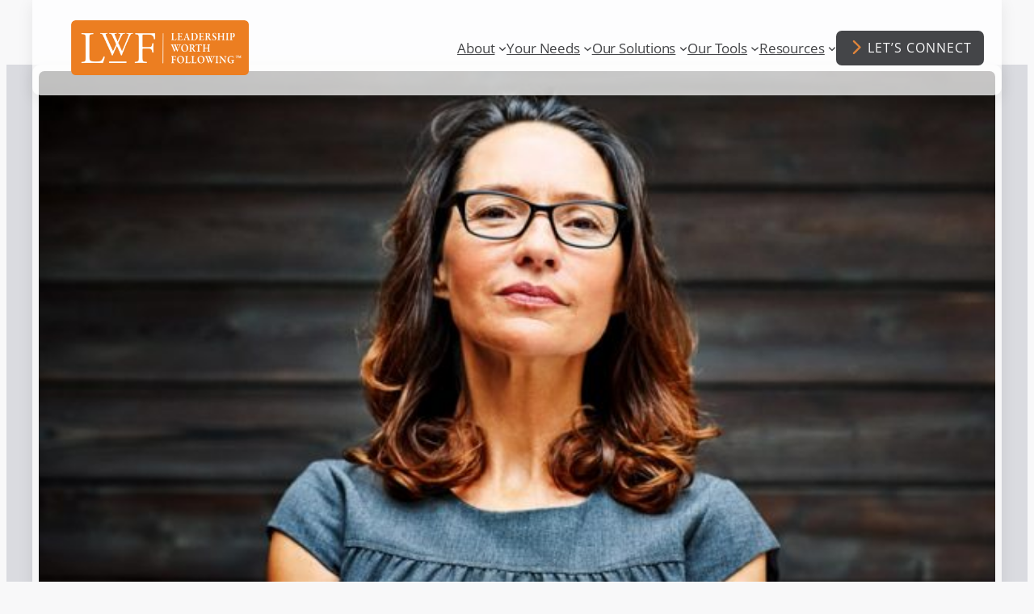

--- FILE ---
content_type: text/html; charset=UTF-8
request_url: https://worthyleadership.com/6-tips-influencing-others/
body_size: 24103
content:
<!DOCTYPE html>
<html lang="en-US">
<head>
	<meta charset="UTF-8" />
	<meta name="viewport" content="width=device-width, initial-scale=1" />
<meta name='robots' content='index, follow, max-image-preview:large, max-snippet:-1, max-video-preview:-1' />

	<!-- This site is optimized with the Yoast SEO Premium plugin v26.7 (Yoast SEO v26.8) - https://yoast.com/product/yoast-seo-premium-wordpress/ -->
	<meta name="description" content="Master the art of influencing others with these 6 tips. Learn effective strategies to persuade and inspire your team for better results." />
	<link rel="canonical" href="https://worthyleadership.com/6-tips-influencing-others/" />
	<meta property="og:locale" content="en_US" />
	<meta property="og:type" content="article" />
	<meta property="og:title" content="6 Tips for Influencing Others" />
	<meta property="og:description" content="Master the art of influencing others with these 6 tips. Learn effective strategies to persuade and inspire your team for better results." />
	<meta property="og:url" content="https://worthyleadership.com/6-tips-influencing-others/" />
	<meta property="og:site_name" content="Leadership Worth Following" />
	<meta property="article:published_time" content="2018-02-05T21:53:10+00:00" />
	<meta property="article:modified_time" content="2025-03-28T15:03:33+00:00" />
	<meta property="og:image" content="https://worthyleadership.com/wp-content/uploads/inspire-influence-624x344-1.jpg" />
	<meta property="og:image:width" content="624" />
	<meta property="og:image:height" content="344" />
	<meta property="og:image:type" content="image/jpeg" />
	<meta name="author" content="Keely Mobley" />
	<meta name="twitter:card" content="summary_large_image" />
	<meta name="twitter:label1" content="Written by" />
	<meta name="twitter:data1" content="Keely Mobley" />
	<meta name="twitter:label2" content="Est. reading time" />
	<meta name="twitter:data2" content="2 minutes" />
	<script type="application/ld+json" class="yoast-schema-graph">{"@context":"https://schema.org","@graph":[{"@type":"Article","@id":"https://worthyleadership.com/6-tips-influencing-others/#article","isPartOf":{"@id":"https://worthyleadership.com/6-tips-influencing-others/"},"author":{"name":"Keely Mobley","@id":"https://worthyleadership.com/#/schema/person/f0cc1aa5b43b7133bc2167a6b035b0f8"},"headline":"6 Tips for Influencing Others","datePublished":"2018-02-05T21:53:10+00:00","dateModified":"2025-03-28T15:03:33+00:00","mainEntityOfPage":{"@id":"https://worthyleadership.com/6-tips-influencing-others/"},"wordCount":374,"publisher":{"@id":"https://worthyleadership.com/#organization"},"image":{"@id":"https://worthyleadership.com/6-tips-influencing-others/#primaryimage"},"thumbnailUrl":"https://worthyleadership.com/wp-content/uploads/inspire-influence-624x344-1.jpg","articleSection":["Blog"],"inLanguage":"en-US"},{"@type":"WebPage","@id":"https://worthyleadership.com/6-tips-influencing-others/","url":"https://worthyleadership.com/6-tips-influencing-others/","name":"6 Tips for Influencing Others - Leadership Worth Following","isPartOf":{"@id":"https://worthyleadership.com/#website"},"primaryImageOfPage":{"@id":"https://worthyleadership.com/6-tips-influencing-others/#primaryimage"},"image":{"@id":"https://worthyleadership.com/6-tips-influencing-others/#primaryimage"},"thumbnailUrl":"https://worthyleadership.com/wp-content/uploads/inspire-influence-624x344-1.jpg","datePublished":"2018-02-05T21:53:10+00:00","dateModified":"2025-03-28T15:03:33+00:00","description":"Master the art of influencing others with these 6 tips. Learn effective strategies to persuade and inspire your team for better results.","breadcrumb":{"@id":"https://worthyleadership.com/6-tips-influencing-others/#breadcrumb"},"inLanguage":"en-US","potentialAction":[{"@type":"ReadAction","target":["https://worthyleadership.com/6-tips-influencing-others/"]}]},{"@type":"ImageObject","inLanguage":"en-US","@id":"https://worthyleadership.com/6-tips-influencing-others/#primaryimage","url":"https://worthyleadership.com/wp-content/uploads/inspire-influence-624x344-1.jpg","contentUrl":"https://worthyleadership.com/wp-content/uploads/inspire-influence-624x344-1.jpg","width":624,"height":344},{"@type":"BreadcrumbList","@id":"https://worthyleadership.com/6-tips-influencing-others/#breadcrumb","itemListElement":[{"@type":"ListItem","position":1,"name":"Home","item":"https://worthyleadership.com/"},{"@type":"ListItem","position":2,"name":"Blog","item":"https://worthyleadership.com/blog/"},{"@type":"ListItem","position":3,"name":"6 Tips for Influencing Others"}]},{"@type":"WebSite","@id":"https://worthyleadership.com/#website","url":"https://worthyleadership.com/","name":"Leadership Worth Following","description":"A proven way to look at leadership.","publisher":{"@id":"https://worthyleadership.com/#organization"},"potentialAction":[{"@type":"SearchAction","target":{"@type":"EntryPoint","urlTemplate":"https://worthyleadership.com/?s={search_term_string}"},"query-input":{"@type":"PropertyValueSpecification","valueRequired":true,"valueName":"search_term_string"}}],"inLanguage":"en-US"},{"@type":"Organization","@id":"https://worthyleadership.com/#organization","name":"Leadership Worth Following","url":"https://worthyleadership.com/","logo":{"@type":"ImageObject","inLanguage":"en-US","@id":"https://worthyleadership.com/#/schema/logo/image/","url":"https://worthyleadership.com/wp-content/uploads/lwf-site-logo-1.png","contentUrl":"https://worthyleadership.com/wp-content/uploads/lwf-site-logo-1.png","width":1200,"height":666,"caption":"Leadership Worth Following"},"image":{"@id":"https://worthyleadership.com/#/schema/logo/image/"}},{"@type":"Person","@id":"https://worthyleadership.com/#/schema/person/f0cc1aa5b43b7133bc2167a6b035b0f8","name":"Keely Mobley","image":{"@type":"ImageObject","inLanguage":"en-US","@id":"https://worthyleadership.com/#/schema/person/image/","url":"https://secure.gravatar.com/avatar/d58b94e56dbaca0a831f76c14608d91b6ae5d080fdbb08d9404354072444a6d9?s=96&d=mm&r=g","contentUrl":"https://secure.gravatar.com/avatar/d58b94e56dbaca0a831f76c14608d91b6ae5d080fdbb08d9404354072444a6d9?s=96&d=mm&r=g","caption":"Keely Mobley"},"sameAs":["https://www.worthyleadership.com"],"url":"https://worthyleadership.com/author/keelyworthyleadership-com/"}]}</script>
	<!-- / Yoast SEO Premium plugin. -->


<title>6 Tips for Influencing Others - Leadership Worth Following</title>
<link rel='dns-prefetch' href='//www.googletagmanager.com' />
<link rel='dns-prefetch' href='//cdnjs.cloudflare.com' />
<link rel="alternate" type="application/rss+xml" title="Leadership Worth Following &raquo; Feed" href="https://worthyleadership.com/feed/" />
<link rel="alternate" type="application/rss+xml" title="Leadership Worth Following &raquo; Comments Feed" href="https://worthyleadership.com/comments/feed/" />
<link rel="alternate" title="oEmbed (JSON)" type="application/json+oembed" href="https://worthyleadership.com/wp-json/oembed/1.0/embed?url=https%3A%2F%2Fworthyleadership.com%2F6-tips-influencing-others%2F" />
<link rel="alternate" title="oEmbed (XML)" type="text/xml+oembed" href="https://worthyleadership.com/wp-json/oembed/1.0/embed?url=https%3A%2F%2Fworthyleadership.com%2F6-tips-influencing-others%2F&#038;format=xml" />
<style id='wp-img-auto-sizes-contain-inline-css'>
img:is([sizes=auto i],[sizes^="auto," i]){contain-intrinsic-size:3000px 1500px}
/*# sourceURL=wp-img-auto-sizes-contain-inline-css */
</style>
<link rel='stylesheet' id='lwf-icon-list-style-css' href='https://worthyleadership.com/wp-content/themes/lwf-child/assets/css/icon-list.css?ver=1742584027' media='all' />
<style id='lwf-icon-list-style-inline-css'>
/* Dynamically generated icon and color CSS */
.icon-list-item.icon-check::before {
  content: '';
  -webkit-mask-image: url("data:image/svg+xml,%3Csvg%20xmlns%3D%22http%3A%2F%2Fwww.w3.org%2F2000%2Fsvg%22%20viewBox%3D%220%200%2024%2024%22%3E%3Cpath%20d%3D%22M9%2016.2L4.8%2012l-1.4%201.4L9%2019%2021%207l-1.4-1.4z%22%20%2F%3E%3C%2Fsvg%3E");
  mask-image: url("data:image/svg+xml,%3Csvg%20xmlns%3D%22http%3A%2F%2Fwww.w3.org%2F2000%2Fsvg%22%20viewBox%3D%220%200%2024%2024%22%3E%3Cpath%20d%3D%22M9%2016.2L4.8%2012l-1.4%201.4L9%2019%2021%207l-1.4-1.4z%22%20%2F%3E%3C%2Fsvg%3E");
}

.icon-list-item.icon-arrow::before {
  content: '';
  -webkit-mask-image: url("data:image/svg+xml,%3Csvg%20xmlns%3D%22http%3A%2F%2Fwww.w3.org%2F2000%2Fsvg%22%20viewBox%3D%220%200%2024%2024%22%3E%3Cpath%20d%3D%22M12%204l-1.41%201.41L16.17%2011H4v2h12.17l-5.58%205.59L12%2020l8-8z%22%20%2F%3E%3C%2Fsvg%3E");
  mask-image: url("data:image/svg+xml,%3Csvg%20xmlns%3D%22http%3A%2F%2Fwww.w3.org%2F2000%2Fsvg%22%20viewBox%3D%220%200%2024%2024%22%3E%3Cpath%20d%3D%22M12%204l-1.41%201.41L16.17%2011H4v2h12.17l-5.58%205.59L12%2020l8-8z%22%20%2F%3E%3C%2Fsvg%3E");
}

.icon-list-item.icon-circle::before {
  content: '';
  -webkit-mask-image: url("data:image/svg+xml,%3Csvg%20xmlns%3D%22http%3A%2F%2Fwww.w3.org%2F2000%2Fsvg%22%20viewBox%3D%220%200%2024%2024%22%3E%3Ccircle%20cx%3D%2212%22%20cy%3D%2212%22%20r%3D%2210%22%20%2F%3E%3C%2Fsvg%3E");
  mask-image: url("data:image/svg+xml,%3Csvg%20xmlns%3D%22http%3A%2F%2Fwww.w3.org%2F2000%2Fsvg%22%20viewBox%3D%220%200%2024%2024%22%3E%3Ccircle%20cx%3D%2212%22%20cy%3D%2212%22%20r%3D%2210%22%20%2F%3E%3C%2Fsvg%3E");
}

.icon-list-item.icon-circle-check::before {
  content: '';
  -webkit-mask-image: url("data:image/svg+xml,%3Csvg%20xmlns%3D%22http%3A%2F%2Fwww.w3.org%2F2000%2Fsvg%22%20viewBox%3D%220%200%2024%2024%22%3E%3Cpath%20fill-rule%3D%22evenodd%22%20d%3D%22M12%202C6.48%202%202%206.48%202%2012s4.48%2010%2010%2010%2010-4.48%2010-10S17.52%202%2012%202zm0%201.5c4.69%200%208.5%203.81%208.5%208.5s-3.81%208.5-8.5%208.5-8.5-3.81-8.5-8.5%203.81-8.5%208.5-8.5zm3.38%205.08c-.58-.58-1.53-.58-2.12%200L10%2011.84l-1.26-1.26c-.58-.58-1.53-.58-2.12%200-.58.58-.58%201.53%200%202.12l2.38%202.38c.58.58%201.53.58%202.12%200l4.37-4.38c.58-.58.58-1.53%200-2.12z%22%20%2F%3E%3C%2Fsvg%3E");
  mask-image: url("data:image/svg+xml,%3Csvg%20xmlns%3D%22http%3A%2F%2Fwww.w3.org%2F2000%2Fsvg%22%20viewBox%3D%220%200%2024%2024%22%3E%3Cpath%20fill-rule%3D%22evenodd%22%20d%3D%22M12%202C6.48%202%202%206.48%202%2012s4.48%2010%2010%2010%2010-4.48%2010-10S17.52%202%2012%202zm0%201.5c4.69%200%208.5%203.81%208.5%208.5s-3.81%208.5-8.5%208.5-8.5-3.81-8.5-8.5%203.81-8.5%208.5-8.5zm3.38%205.08c-.58-.58-1.53-.58-2.12%200L10%2011.84l-1.26-1.26c-.58-.58-1.53-.58-2.12%200-.58.58-.58%201.53%200%202.12l2.38%202.38c.58.58%201.53.58%202.12%200l4.37-4.38c.58-.58.58-1.53%200-2.12z%22%20%2F%3E%3C%2Fsvg%3E");
}

.icon-list-item.icon-star::before {
  content: '';
  -webkit-mask-image: url("data:image/svg+xml,%3Csvg%20xmlns%3D%22http%3A%2F%2Fwww.w3.org%2F2000%2Fsvg%22%20viewBox%3D%220%200%2024%2024%22%3E%3Cpath%20d%3D%22M12%2017.27L18.18%2021l-1.64-7.03L22%209.24l-7.19-.61L12%202%209.19%208.63%202%209.24l5.46%204.73L5.82%2021z%22%20%2F%3E%3C%2Fsvg%3E");
  mask-image: url("data:image/svg+xml,%3Csvg%20xmlns%3D%22http%3A%2F%2Fwww.w3.org%2F2000%2Fsvg%22%20viewBox%3D%220%200%2024%2024%22%3E%3Cpath%20d%3D%22M12%2017.27L18.18%2021l-1.64-7.03L22%209.24l-7.19-.61L12%202%209.19%208.63%202%209.24l5.46%204.73L5.82%2021z%22%20%2F%3E%3C%2Fsvg%3E");
}

.icon-list-item.icon-info::before {
  content: '';
  -webkit-mask-image: url("data:image/svg+xml,%3Csvg%20xmlns%3D%22http%3A%2F%2Fwww.w3.org%2F2000%2Fsvg%22%20viewBox%3D%220%200%2024%2024%22%3E%3Cpath%20d%3D%22M12%202C6.48%202%202%206.48%202%2012s4.48%2010%2010%2010%2010-4.48%2010-10S17.52%202%2012%202zm1%2015h-2v-6h2v6zm0-8h-2V7h2v2z%22%20%2F%3E%3C%2Fsvg%3E");
  mask-image: url("data:image/svg+xml,%3Csvg%20xmlns%3D%22http%3A%2F%2Fwww.w3.org%2F2000%2Fsvg%22%20viewBox%3D%220%200%2024%2024%22%3E%3Cpath%20d%3D%22M12%202C6.48%202%202%206.48%202%2012s4.48%2010%2010%2010%2010-4.48%2010-10S17.52%202%2012%202zm1%2015h-2v-6h2v6zm0-8h-2V7h2v2z%22%20%2F%3E%3C%2Fsvg%3E");
}

.icon-list-item.icon-warning::before {
  content: '';
  -webkit-mask-image: url("data:image/svg+xml,%3Csvg%20xmlns%3D%22http%3A%2F%2Fwww.w3.org%2F2000%2Fsvg%22%20viewBox%3D%220%200%2024%2024%22%3E%3Cpath%20d%3D%22M1%2021h22L12%202%201%2021zm12-3h-2v-2h2v2zm0-4h-2v-4h2v4z%22%20%2F%3E%3C%2Fsvg%3E");
  mask-image: url("data:image/svg+xml,%3Csvg%20xmlns%3D%22http%3A%2F%2Fwww.w3.org%2F2000%2Fsvg%22%20viewBox%3D%220%200%2024%2024%22%3E%3Cpath%20d%3D%22M1%2021h22L12%202%201%2021zm12-3h-2v-2h2v2zm0-4h-2v-4h2v4z%22%20%2F%3E%3C%2Fsvg%3E");
}

.icon-list-item.icon-success::before {
  content: '';
  -webkit-mask-image: url("data:image/svg+xml,%3Csvg%20xmlns%3D%22http%3A%2F%2Fwww.w3.org%2F2000%2Fsvg%22%20viewBox%3D%220%200%2024%2024%22%3E%3Cpath%20d%3D%22M12%202C6.48%202%202%206.48%202%2012s4.48%2010%2010%2010%2010-4.48%2010-10S17.52%202%2012%202zm-2%2015l-5-5%201.41-1.41L10%2014.17l7.59-7.59L19%208l-9%209z%22%20%2F%3E%3C%2Fsvg%3E");
  mask-image: url("data:image/svg+xml,%3Csvg%20xmlns%3D%22http%3A%2F%2Fwww.w3.org%2F2000%2Fsvg%22%20viewBox%3D%220%200%2024%2024%22%3E%3Cpath%20d%3D%22M12%202C6.48%202%202%206.48%202%2012s4.48%2010%2010%2010%2010-4.48%2010-10S17.52%202%2012%202zm-2%2015l-5-5%201.41-1.41L10%2014.17l7.59-7.59L19%208l-9%209z%22%20%2F%3E%3C%2Fsvg%3E");
}

.icon-list-item.icon-error::before {
  content: '';
  -webkit-mask-image: url("data:image/svg+xml,%3Csvg%20xmlns%3D%22http%3A%2F%2Fwww.w3.org%2F2000%2Fsvg%22%20viewBox%3D%220%200%2024%2024%22%3E%3Cpath%20d%3D%22M12%202C6.48%202%202%206.48%202%2012s4.48%2010%2010%2010%2010-4.48%2010-10S17.52%202%2012%202zm1%2015h-2v-2h2v2zm0-4h-2V7h2v2z%22%20%2F%3E%3C%2Fsvg%3E");
  mask-image: url("data:image/svg+xml,%3Csvg%20xmlns%3D%22http%3A%2F%2Fwww.w3.org%2F2000%2Fsvg%22%20viewBox%3D%220%200%2024%2024%22%3E%3Cpath%20d%3D%22M12%202C6.48%202%202%206.48%202%2012s4.48%2010%2010%2010%2010-4.48%2010-10S17.52%202%2012%202zm1%2015h-2v-2h2v2zm0-4h-2V7h2v2z%22%20%2F%3E%3C%2Fsvg%3E");
}

.icon-list-item.icon-link::before {
  content: '';
  -webkit-mask-image: url("data:image/svg+xml,%3Csvg%20xmlns%3D%22http%3A%2F%2Fwww.w3.org%2F2000%2Fsvg%22%20viewBox%3D%220%200%2024%2024%22%3E%3Cpath%20d%3D%22M3.9%2012c0-1.71%201.39-3.1%203.1-3.1h4V7H7c-2.76%200-5%202.24-5%205s2.24%205%205%205h4v-1.9H7c-1.71%200-3.1-1.39-3.1-3.1zM8%2013h8v-2H8v2zm9-6h-4v1.9h4c1.71%200%203.1%201.39%203.1%203.1s-1.39%203.1-3.1%203.1h-4V17h4c2.76%200%205-2.24%205-5s-2.24-5-5-5z%22%20%2F%3E%3C%2Fsvg%3E");
  mask-image: url("data:image/svg+xml,%3Csvg%20xmlns%3D%22http%3A%2F%2Fwww.w3.org%2F2000%2Fsvg%22%20viewBox%3D%220%200%2024%2024%22%3E%3Cpath%20d%3D%22M3.9%2012c0-1.71%201.39-3.1%203.1-3.1h4V7H7c-2.76%200-5%202.24-5%205s2.24%205%205%205h4v-1.9H7c-1.71%200-3.1-1.39-3.1-3.1zM8%2013h8v-2H8v2zm9-6h-4v1.9h4c1.71%200%203.1%201.39%203.1%203.1s-1.39%203.1-3.1%203.1h-4V17h4c2.76%200%205-2.24%205-5s-2.24-5-5-5z%22%20%2F%3E%3C%2Fsvg%3E");
}

.icon-list-item.icon-document::before {
  content: '';
  -webkit-mask-image: url("data:image/svg+xml,%3Csvg%20xmlns%3D%22http%3A%2F%2Fwww.w3.org%2F2000%2Fsvg%22%20viewBox%3D%220%200%2024%2024%22%3E%3Cpath%20d%3D%22M14%202H6c-1.1%200-1.99.9-1.99%202L4%2020c0%201.1.89%202%201.99%202H18c1.1%200%202-.9%202-2V8l-6-6zm2%2016H8v-2h8v2zm0-4H8v-2h8v2zm-3-5V3.5L18.5%209H13z%22%20%2F%3E%3C%2Fsvg%3E");
  mask-image: url("data:image/svg+xml,%3Csvg%20xmlns%3D%22http%3A%2F%2Fwww.w3.org%2F2000%2Fsvg%22%20viewBox%3D%220%200%2024%2024%22%3E%3Cpath%20d%3D%22M14%202H6c-1.1%200-1.99.9-1.99%202L4%2020c0%201.1.89%202%201.99%202H18c1.1%200%202-.9%202-2V8l-6-6zm2%2016H8v-2h8v2zm0-4H8v-2h8v2zm-3-5V3.5L18.5%209H13z%22%20%2F%3E%3C%2Fsvg%3E");
}

.icon-list-item.icon-clock::before {
  content: '';
  -webkit-mask-image: url("data:image/svg+xml,%3Csvg%20xmlns%3D%22http%3A%2F%2Fwww.w3.org%2F2000%2Fsvg%22%20viewBox%3D%220%200%2024%2024%22%3E%3Cpath%20d%3D%22M11.99%202C6.47%202%202%206.48%202%2012s4.47%2010%209.99%2010C17.52%2022%2022%2017.52%2022%2012S17.52%202%2011.99%202zM12%2020c-4.42%200-8-3.58-8-8s3.58-8%208-8%208%203.58%208%208-3.58%208-8%208z%22%20%2F%3E%3Cpath%20d%3D%22M12.5%207H11v6l5.25%203.15.75-1.23-4.5-2.67z%22%20%2F%3E%3C%2Fsvg%3E");
  mask-image: url("data:image/svg+xml,%3Csvg%20xmlns%3D%22http%3A%2F%2Fwww.w3.org%2F2000%2Fsvg%22%20viewBox%3D%220%200%2024%2024%22%3E%3Cpath%20d%3D%22M11.99%202C6.47%202%202%206.48%202%2012s4.47%2010%209.99%2010C17.52%2022%2022%2017.52%2022%2012S17.52%202%2011.99%202zM12%2020c-4.42%200-8-3.58-8-8s3.58-8%208-8%208%203.58%208%208-3.58%208-8%208z%22%20%2F%3E%3Cpath%20d%3D%22M12.5%207H11v6l5.25%203.15.75-1.23-4.5-2.67z%22%20%2F%3E%3C%2Fsvg%3E");
}

.icon-list-item.icon-calendar::before {
  content: '';
  -webkit-mask-image: url("data:image/svg+xml,%3Csvg%20xmlns%3D%22http%3A%2F%2Fwww.w3.org%2F2000%2Fsvg%22%20viewBox%3D%220%200%2024%2024%22%3E%3Cpath%20d%3D%22M19%203h-1V1h-2v2H8V1H6v2H5c-1.11%200-1.99.9-1.99%202L3%2019c0%201.1.89%202%201.99%202h14c1.1%200%202-.9%202-2V5c0-1.1-.9-2-2-2zm0%2016H5V8h14v11zM7%2010h5v5H7z%22%20%2F%3E%3C%2Fsvg%3E");
  mask-image: url("data:image/svg+xml,%3Csvg%20xmlns%3D%22http%3A%2F%2Fwww.w3.org%2F2000%2Fsvg%22%20viewBox%3D%220%200%2024%2024%22%3E%3Cpath%20d%3D%22M19%203h-1V1h-2v2H8V1H6v2H5c-1.11%200-1.99.9-1.99%202L3%2019c0%201.1.89%202%201.99%202h14c1.1%200%202-.9%202-2V5c0-1.1-.9-2-2-2zm0%2016H5V8h14v11zM7%2010h5v5H7z%22%20%2F%3E%3C%2Fsvg%3E");
}

.icon-list-item.icon-color-brand-orange-500::before {
  background-color: #ed7800;
}

.icon-list-item.icon-color-brand-orange-100::before {
  background-color: #fff0e0;
}

.icon-list-item.icon-color-brand-orange-200::before {
  background-color: #ffd7a8;
}

.icon-list-item.icon-color-brand-orange-300::before {
  background-color: #ffc075;
}

.icon-list-item.icon-color-brand-orange-400::before {
  background-color: #ffa954;
}

.icon-list-item.icon-color-brand-orange-600::before {
  background-color: #d66e00;
}

.icon-list-item.icon-color-brand-orange-700::before {
  background-color: #b85c00;
}

.icon-list-item.icon-color-brand-orange-800::before {
  background-color: #9a4c00;
}

.icon-list-item.icon-color-brand-orange-900::before {
  background-color: #824100;
}

.icon-list-item.icon-color-brand-teal-500::before {
  background-color: #00abc7;
}

.icon-list-item.icon-color-brand-teal-100::before {
  background-color: #e0f7ff;
}

.icon-list-item.icon-color-brand-teal-200::before {
  background-color: #a7e1ef;
}

.icon-list-item.icon-color-brand-teal-300::before {
  background-color: #4dc0e8;
}

.icon-list-item.icon-color-brand-teal-400::before {
  background-color: #29b0c8;
}

.icon-list-item.icon-color-brand-teal-600::before {
  background-color: #0099b3;
}

.icon-list-item.icon-color-brand-teal-700::before {
  background-color: #004e5a;
}

.icon-list-item.icon-color-brand-teal-800::before {
  background-color: #004450;
}

.icon-list-item.icon-color-brand-teal-900::before {
  background-color: #003a45;
}

.icon-list-item.icon-color-brand-yellow-500::before {
  background-color: #ffa100;
}

.icon-list-item.icon-color-brand-red-500::before {
  background-color: #8a1b24;
}

.icon-list-item.icon-color-neutral-50::before {
  background-color: #fbfbfa;
}

.icon-list-item.icon-color-neutral-100::before {
  background-color: #f8f8f9;
}

.icon-list-item.icon-color-neutral-150::before {
  background-color: #eaebee;
}

.icon-list-item.icon-color-neutral-200::before {
  background-color: #dadbe0;
}

.icon-list-item.icon-color-neutral-300::before {
  background-color: #bbbcc3;
}

.icon-list-item.icon-color-neutral-400::before {
  background-color: #97989f;
}

.icon-list-item.icon-color-neutral-500::before {
  background-color: #76777b;
}

.icon-list-item.icon-color-neutral-600::before {
  background-color: #666769;
}

.icon-list-item.icon-color-neutral-700::before {
  background-color: #55565a;
}

.icon-list-item.icon-color-neutral-800::before {
  background-color: #444548;
}

.icon-list-item.icon-color-neutral-900::before {
  background-color: #353538;
}

.icon-list-item.icon-color-diagram-gold::before {
  background-color: #eba50e;
}

.icon-list-item.icon-color-diagram-blue::before {
  background-color: #116ca6;
}

.icon-list-item.icon-color-diagram-red::before {
  background-color: #B43838;
}

.icon-list-item.icon-color-diagram-green::before {
  background-color: #2b8f42;
}

.icon-list-item.icon-color-diagram-purple::before {
  background-color: #8936ad;
}

.icon-list-item.icon-color-diagram-orange::before {
  background-color: #C34C11;
}


/*# sourceURL=lwf-icon-list-style-inline-css */
</style>
<style id='wp-block-image-inline-css'>
.wp-block-image>a,.wp-block-image>figure>a{display:inline-block}.wp-block-image img{box-sizing:border-box;height:auto;max-width:100%;vertical-align:bottom}@media not (prefers-reduced-motion){.wp-block-image img.hide{visibility:hidden}.wp-block-image img.show{animation:show-content-image .4s}}.wp-block-image[style*=border-radius] img,.wp-block-image[style*=border-radius]>a{border-radius:inherit}.wp-block-image.has-custom-border img{box-sizing:border-box}.wp-block-image.aligncenter{text-align:center}.wp-block-image.alignfull>a,.wp-block-image.alignwide>a{width:100%}.wp-block-image.alignfull img,.wp-block-image.alignwide img{height:auto;width:100%}.wp-block-image .aligncenter,.wp-block-image .alignleft,.wp-block-image .alignright,.wp-block-image.aligncenter,.wp-block-image.alignleft,.wp-block-image.alignright{display:table}.wp-block-image .aligncenter>figcaption,.wp-block-image .alignleft>figcaption,.wp-block-image .alignright>figcaption,.wp-block-image.aligncenter>figcaption,.wp-block-image.alignleft>figcaption,.wp-block-image.alignright>figcaption{caption-side:bottom;display:table-caption}.wp-block-image .alignleft{float:left;margin:.5em 1em .5em 0}.wp-block-image .alignright{float:right;margin:.5em 0 .5em 1em}.wp-block-image .aligncenter{margin-left:auto;margin-right:auto}.wp-block-image :where(figcaption){margin-bottom:1em;margin-top:.5em}.wp-block-image.is-style-circle-mask img{border-radius:9999px}@supports ((-webkit-mask-image:none) or (mask-image:none)) or (-webkit-mask-image:none){.wp-block-image.is-style-circle-mask img{border-radius:0;-webkit-mask-image:url('data:image/svg+xml;utf8,<svg viewBox="0 0 100 100" xmlns="http://www.w3.org/2000/svg"><circle cx="50" cy="50" r="50"/></svg>');mask-image:url('data:image/svg+xml;utf8,<svg viewBox="0 0 100 100" xmlns="http://www.w3.org/2000/svg"><circle cx="50" cy="50" r="50"/></svg>');mask-mode:alpha;-webkit-mask-position:center;mask-position:center;-webkit-mask-repeat:no-repeat;mask-repeat:no-repeat;-webkit-mask-size:contain;mask-size:contain}}:root :where(.wp-block-image.is-style-rounded img,.wp-block-image .is-style-rounded img){border-radius:9999px}.wp-block-image figure{margin:0}.wp-lightbox-container{display:flex;flex-direction:column;position:relative}.wp-lightbox-container img{cursor:zoom-in}.wp-lightbox-container img:hover+button{opacity:1}.wp-lightbox-container button{align-items:center;backdrop-filter:blur(16px) saturate(180%);background-color:#5a5a5a40;border:none;border-radius:4px;cursor:zoom-in;display:flex;height:20px;justify-content:center;opacity:0;padding:0;position:absolute;right:16px;text-align:center;top:16px;width:20px;z-index:100}@media not (prefers-reduced-motion){.wp-lightbox-container button{transition:opacity .2s ease}}.wp-lightbox-container button:focus-visible{outline:3px auto #5a5a5a40;outline:3px auto -webkit-focus-ring-color;outline-offset:3px}.wp-lightbox-container button:hover{cursor:pointer;opacity:1}.wp-lightbox-container button:focus{opacity:1}.wp-lightbox-container button:focus,.wp-lightbox-container button:hover,.wp-lightbox-container button:not(:hover):not(:active):not(.has-background){background-color:#5a5a5a40;border:none}.wp-lightbox-overlay{box-sizing:border-box;cursor:zoom-out;height:100vh;left:0;overflow:hidden;position:fixed;top:0;visibility:hidden;width:100%;z-index:100000}.wp-lightbox-overlay .close-button{align-items:center;cursor:pointer;display:flex;justify-content:center;min-height:40px;min-width:40px;padding:0;position:absolute;right:calc(env(safe-area-inset-right) + 16px);top:calc(env(safe-area-inset-top) + 16px);z-index:5000000}.wp-lightbox-overlay .close-button:focus,.wp-lightbox-overlay .close-button:hover,.wp-lightbox-overlay .close-button:not(:hover):not(:active):not(.has-background){background:none;border:none}.wp-lightbox-overlay .lightbox-image-container{height:var(--wp--lightbox-container-height);left:50%;overflow:hidden;position:absolute;top:50%;transform:translate(-50%,-50%);transform-origin:top left;width:var(--wp--lightbox-container-width);z-index:9999999999}.wp-lightbox-overlay .wp-block-image{align-items:center;box-sizing:border-box;display:flex;height:100%;justify-content:center;margin:0;position:relative;transform-origin:0 0;width:100%;z-index:3000000}.wp-lightbox-overlay .wp-block-image img{height:var(--wp--lightbox-image-height);min-height:var(--wp--lightbox-image-height);min-width:var(--wp--lightbox-image-width);width:var(--wp--lightbox-image-width)}.wp-lightbox-overlay .wp-block-image figcaption{display:none}.wp-lightbox-overlay button{background:none;border:none}.wp-lightbox-overlay .scrim{background-color:#fff;height:100%;opacity:.9;position:absolute;width:100%;z-index:2000000}.wp-lightbox-overlay.active{visibility:visible}@media not (prefers-reduced-motion){.wp-lightbox-overlay.active{animation:turn-on-visibility .25s both}.wp-lightbox-overlay.active img{animation:turn-on-visibility .35s both}.wp-lightbox-overlay.show-closing-animation:not(.active){animation:turn-off-visibility .35s both}.wp-lightbox-overlay.show-closing-animation:not(.active) img{animation:turn-off-visibility .25s both}.wp-lightbox-overlay.zoom.active{animation:none;opacity:1;visibility:visible}.wp-lightbox-overlay.zoom.active .lightbox-image-container{animation:lightbox-zoom-in .4s}.wp-lightbox-overlay.zoom.active .lightbox-image-container img{animation:none}.wp-lightbox-overlay.zoom.active .scrim{animation:turn-on-visibility .4s forwards}.wp-lightbox-overlay.zoom.show-closing-animation:not(.active){animation:none}.wp-lightbox-overlay.zoom.show-closing-animation:not(.active) .lightbox-image-container{animation:lightbox-zoom-out .4s}.wp-lightbox-overlay.zoom.show-closing-animation:not(.active) .lightbox-image-container img{animation:none}.wp-lightbox-overlay.zoom.show-closing-animation:not(.active) .scrim{animation:turn-off-visibility .4s forwards}}@keyframes show-content-image{0%{visibility:hidden}99%{visibility:hidden}to{visibility:visible}}@keyframes turn-on-visibility{0%{opacity:0}to{opacity:1}}@keyframes turn-off-visibility{0%{opacity:1;visibility:visible}99%{opacity:0;visibility:visible}to{opacity:0;visibility:hidden}}@keyframes lightbox-zoom-in{0%{transform:translate(calc((-100vw + var(--wp--lightbox-scrollbar-width))/2 + var(--wp--lightbox-initial-left-position)),calc(-50vh + var(--wp--lightbox-initial-top-position))) scale(var(--wp--lightbox-scale))}to{transform:translate(-50%,-50%) scale(1)}}@keyframes lightbox-zoom-out{0%{transform:translate(-50%,-50%) scale(1);visibility:visible}99%{visibility:visible}to{transform:translate(calc((-100vw + var(--wp--lightbox-scrollbar-width))/2 + var(--wp--lightbox-initial-left-position)),calc(-50vh + var(--wp--lightbox-initial-top-position))) scale(var(--wp--lightbox-scale));visibility:hidden}}
/*# sourceURL=https://worthyleadership.com/wp-includes/blocks/image/style.min.css */
</style>
<style id='wp-block-navigation-link-inline-css'>
.wp-block-navigation .wp-block-navigation-item__label{overflow-wrap:break-word}.wp-block-navigation .wp-block-navigation-item__description{display:none}.link-ui-tools{outline:1px solid #f0f0f0;padding:8px}.link-ui-block-inserter{padding-top:8px}.link-ui-block-inserter__back{margin-left:8px;text-transform:uppercase}
/*# sourceURL=https://worthyleadership.com/wp-includes/blocks/navigation-link/style.min.css */
</style>
<style id='wp-block-navigation-inline-css'>
.wp-block-navigation{position:relative}.wp-block-navigation ul{margin-bottom:0;margin-left:0;margin-top:0;padding-left:0}.wp-block-navigation ul,.wp-block-navigation ul li{list-style:none;padding:0}.wp-block-navigation .wp-block-navigation-item{align-items:center;background-color:inherit;display:flex;position:relative}.wp-block-navigation .wp-block-navigation-item .wp-block-navigation__submenu-container:empty{display:none}.wp-block-navigation .wp-block-navigation-item__content{display:block;z-index:1}.wp-block-navigation .wp-block-navigation-item__content.wp-block-navigation-item__content{color:inherit}.wp-block-navigation.has-text-decoration-underline .wp-block-navigation-item__content,.wp-block-navigation.has-text-decoration-underline .wp-block-navigation-item__content:active,.wp-block-navigation.has-text-decoration-underline .wp-block-navigation-item__content:focus{text-decoration:underline}.wp-block-navigation.has-text-decoration-line-through .wp-block-navigation-item__content,.wp-block-navigation.has-text-decoration-line-through .wp-block-navigation-item__content:active,.wp-block-navigation.has-text-decoration-line-through .wp-block-navigation-item__content:focus{text-decoration:line-through}.wp-block-navigation :where(a),.wp-block-navigation :where(a:active),.wp-block-navigation :where(a:focus){text-decoration:none}.wp-block-navigation .wp-block-navigation__submenu-icon{align-self:center;background-color:inherit;border:none;color:currentColor;display:inline-block;font-size:inherit;height:.6em;line-height:0;margin-left:.25em;padding:0;width:.6em}.wp-block-navigation .wp-block-navigation__submenu-icon svg{display:inline-block;stroke:currentColor;height:inherit;margin-top:.075em;width:inherit}.wp-block-navigation{--navigation-layout-justification-setting:flex-start;--navigation-layout-direction:row;--navigation-layout-wrap:wrap;--navigation-layout-justify:flex-start;--navigation-layout-align:center}.wp-block-navigation.is-vertical{--navigation-layout-direction:column;--navigation-layout-justify:initial;--navigation-layout-align:flex-start}.wp-block-navigation.no-wrap{--navigation-layout-wrap:nowrap}.wp-block-navigation.items-justified-center{--navigation-layout-justification-setting:center;--navigation-layout-justify:center}.wp-block-navigation.items-justified-center.is-vertical{--navigation-layout-align:center}.wp-block-navigation.items-justified-right{--navigation-layout-justification-setting:flex-end;--navigation-layout-justify:flex-end}.wp-block-navigation.items-justified-right.is-vertical{--navigation-layout-align:flex-end}.wp-block-navigation.items-justified-space-between{--navigation-layout-justification-setting:space-between;--navigation-layout-justify:space-between}.wp-block-navigation .has-child .wp-block-navigation__submenu-container{align-items:normal;background-color:inherit;color:inherit;display:flex;flex-direction:column;opacity:0;position:absolute;z-index:2}@media not (prefers-reduced-motion){.wp-block-navigation .has-child .wp-block-navigation__submenu-container{transition:opacity .1s linear}}.wp-block-navigation .has-child .wp-block-navigation__submenu-container{height:0;overflow:hidden;visibility:hidden;width:0}.wp-block-navigation .has-child .wp-block-navigation__submenu-container>.wp-block-navigation-item>.wp-block-navigation-item__content{display:flex;flex-grow:1;padding:.5em 1em}.wp-block-navigation .has-child .wp-block-navigation__submenu-container>.wp-block-navigation-item>.wp-block-navigation-item__content .wp-block-navigation__submenu-icon{margin-left:auto;margin-right:0}.wp-block-navigation .has-child .wp-block-navigation__submenu-container .wp-block-navigation-item__content{margin:0}.wp-block-navigation .has-child .wp-block-navigation__submenu-container{left:-1px;top:100%}@media (min-width:782px){.wp-block-navigation .has-child .wp-block-navigation__submenu-container .wp-block-navigation__submenu-container{left:100%;top:-1px}.wp-block-navigation .has-child .wp-block-navigation__submenu-container .wp-block-navigation__submenu-container:before{background:#0000;content:"";display:block;height:100%;position:absolute;right:100%;width:.5em}.wp-block-navigation .has-child .wp-block-navigation__submenu-container .wp-block-navigation__submenu-icon{margin-right:.25em}.wp-block-navigation .has-child .wp-block-navigation__submenu-container .wp-block-navigation__submenu-icon svg{transform:rotate(-90deg)}}.wp-block-navigation .has-child .wp-block-navigation-submenu__toggle[aria-expanded=true]~.wp-block-navigation__submenu-container,.wp-block-navigation .has-child:not(.open-on-click):hover>.wp-block-navigation__submenu-container,.wp-block-navigation .has-child:not(.open-on-click):not(.open-on-hover-click):focus-within>.wp-block-navigation__submenu-container{height:auto;min-width:200px;opacity:1;overflow:visible;visibility:visible;width:auto}.wp-block-navigation.has-background .has-child .wp-block-navigation__submenu-container{left:0;top:100%}@media (min-width:782px){.wp-block-navigation.has-background .has-child .wp-block-navigation__submenu-container .wp-block-navigation__submenu-container{left:100%;top:0}}.wp-block-navigation-submenu{display:flex;position:relative}.wp-block-navigation-submenu .wp-block-navigation__submenu-icon svg{stroke:currentColor}button.wp-block-navigation-item__content{background-color:initial;border:none;color:currentColor;font-family:inherit;font-size:inherit;font-style:inherit;font-weight:inherit;letter-spacing:inherit;line-height:inherit;text-align:left;text-transform:inherit}.wp-block-navigation-submenu__toggle{cursor:pointer}.wp-block-navigation-submenu__toggle[aria-expanded=true]+.wp-block-navigation__submenu-icon>svg,.wp-block-navigation-submenu__toggle[aria-expanded=true]>svg{transform:rotate(180deg)}.wp-block-navigation-item.open-on-click .wp-block-navigation-submenu__toggle{padding-left:0;padding-right:.85em}.wp-block-navigation-item.open-on-click .wp-block-navigation-submenu__toggle+.wp-block-navigation__submenu-icon{margin-left:-.6em;pointer-events:none}.wp-block-navigation-item.open-on-click button.wp-block-navigation-item__content:not(.wp-block-navigation-submenu__toggle){padding:0}.wp-block-navigation .wp-block-page-list,.wp-block-navigation__container,.wp-block-navigation__responsive-close,.wp-block-navigation__responsive-container,.wp-block-navigation__responsive-container-content,.wp-block-navigation__responsive-dialog{gap:inherit}:where(.wp-block-navigation.has-background .wp-block-navigation-item a:not(.wp-element-button)),:where(.wp-block-navigation.has-background .wp-block-navigation-submenu a:not(.wp-element-button)){padding:.5em 1em}:where(.wp-block-navigation .wp-block-navigation__submenu-container .wp-block-navigation-item a:not(.wp-element-button)),:where(.wp-block-navigation .wp-block-navigation__submenu-container .wp-block-navigation-submenu a:not(.wp-element-button)),:where(.wp-block-navigation .wp-block-navigation__submenu-container .wp-block-navigation-submenu button.wp-block-navigation-item__content),:where(.wp-block-navigation .wp-block-navigation__submenu-container .wp-block-pages-list__item button.wp-block-navigation-item__content){padding:.5em 1em}.wp-block-navigation.items-justified-right .wp-block-navigation__container .has-child .wp-block-navigation__submenu-container,.wp-block-navigation.items-justified-right .wp-block-page-list>.has-child .wp-block-navigation__submenu-container,.wp-block-navigation.items-justified-space-between .wp-block-page-list>.has-child:last-child .wp-block-navigation__submenu-container,.wp-block-navigation.items-justified-space-between>.wp-block-navigation__container>.has-child:last-child .wp-block-navigation__submenu-container{left:auto;right:0}.wp-block-navigation.items-justified-right .wp-block-navigation__container .has-child .wp-block-navigation__submenu-container .wp-block-navigation__submenu-container,.wp-block-navigation.items-justified-right .wp-block-page-list>.has-child .wp-block-navigation__submenu-container .wp-block-navigation__submenu-container,.wp-block-navigation.items-justified-space-between .wp-block-page-list>.has-child:last-child .wp-block-navigation__submenu-container .wp-block-navigation__submenu-container,.wp-block-navigation.items-justified-space-between>.wp-block-navigation__container>.has-child:last-child .wp-block-navigation__submenu-container .wp-block-navigation__submenu-container{left:-1px;right:-1px}@media (min-width:782px){.wp-block-navigation.items-justified-right .wp-block-navigation__container .has-child .wp-block-navigation__submenu-container .wp-block-navigation__submenu-container,.wp-block-navigation.items-justified-right .wp-block-page-list>.has-child .wp-block-navigation__submenu-container .wp-block-navigation__submenu-container,.wp-block-navigation.items-justified-space-between .wp-block-page-list>.has-child:last-child .wp-block-navigation__submenu-container .wp-block-navigation__submenu-container,.wp-block-navigation.items-justified-space-between>.wp-block-navigation__container>.has-child:last-child .wp-block-navigation__submenu-container .wp-block-navigation__submenu-container{left:auto;right:100%}}.wp-block-navigation:not(.has-background) .wp-block-navigation__submenu-container{background-color:#fff;border:1px solid #00000026}.wp-block-navigation.has-background .wp-block-navigation__submenu-container{background-color:inherit}.wp-block-navigation:not(.has-text-color) .wp-block-navigation__submenu-container{color:#000}.wp-block-navigation__container{align-items:var(--navigation-layout-align,initial);display:flex;flex-direction:var(--navigation-layout-direction,initial);flex-wrap:var(--navigation-layout-wrap,wrap);justify-content:var(--navigation-layout-justify,initial);list-style:none;margin:0;padding-left:0}.wp-block-navigation__container .is-responsive{display:none}.wp-block-navigation__container:only-child,.wp-block-page-list:only-child{flex-grow:1}@keyframes overlay-menu__fade-in-animation{0%{opacity:0;transform:translateY(.5em)}to{opacity:1;transform:translateY(0)}}.wp-block-navigation__responsive-container{bottom:0;display:none;left:0;position:fixed;right:0;top:0}.wp-block-navigation__responsive-container :where(.wp-block-navigation-item a){color:inherit}.wp-block-navigation__responsive-container .wp-block-navigation__responsive-container-content{align-items:var(--navigation-layout-align,initial);display:flex;flex-direction:var(--navigation-layout-direction,initial);flex-wrap:var(--navigation-layout-wrap,wrap);justify-content:var(--navigation-layout-justify,initial)}.wp-block-navigation__responsive-container:not(.is-menu-open.is-menu-open){background-color:inherit!important;color:inherit!important}.wp-block-navigation__responsive-container.is-menu-open{background-color:inherit;display:flex;flex-direction:column}@media not (prefers-reduced-motion){.wp-block-navigation__responsive-container.is-menu-open{animation:overlay-menu__fade-in-animation .1s ease-out;animation-fill-mode:forwards}}.wp-block-navigation__responsive-container.is-menu-open{overflow:auto;padding:clamp(1rem,var(--wp--style--root--padding-top),20rem) clamp(1rem,var(--wp--style--root--padding-right),20rem) clamp(1rem,var(--wp--style--root--padding-bottom),20rem) clamp(1rem,var(--wp--style--root--padding-left),20rem);z-index:100000}.wp-block-navigation__responsive-container.is-menu-open .wp-block-navigation__responsive-container-content{align-items:var(--navigation-layout-justification-setting,inherit);display:flex;flex-direction:column;flex-wrap:nowrap;overflow:visible;padding-top:calc(2rem + 24px)}.wp-block-navigation__responsive-container.is-menu-open .wp-block-navigation__responsive-container-content,.wp-block-navigation__responsive-container.is-menu-open .wp-block-navigation__responsive-container-content .wp-block-navigation__container,.wp-block-navigation__responsive-container.is-menu-open .wp-block-navigation__responsive-container-content .wp-block-page-list{justify-content:flex-start}.wp-block-navigation__responsive-container.is-menu-open .wp-block-navigation__responsive-container-content .wp-block-navigation__submenu-icon{display:none}.wp-block-navigation__responsive-container.is-menu-open .wp-block-navigation__responsive-container-content .has-child .wp-block-navigation__submenu-container{border:none;height:auto;min-width:200px;opacity:1;overflow:initial;padding-left:2rem;padding-right:2rem;position:static;visibility:visible;width:auto}.wp-block-navigation__responsive-container.is-menu-open .wp-block-navigation__responsive-container-content .wp-block-navigation__container,.wp-block-navigation__responsive-container.is-menu-open .wp-block-navigation__responsive-container-content .wp-block-navigation__submenu-container{gap:inherit}.wp-block-navigation__responsive-container.is-menu-open .wp-block-navigation__responsive-container-content .wp-block-navigation__submenu-container{padding-top:var(--wp--style--block-gap,2em)}.wp-block-navigation__responsive-container.is-menu-open .wp-block-navigation__responsive-container-content .wp-block-navigation-item__content{padding:0}.wp-block-navigation__responsive-container.is-menu-open .wp-block-navigation__responsive-container-content .wp-block-navigation-item,.wp-block-navigation__responsive-container.is-menu-open .wp-block-navigation__responsive-container-content .wp-block-navigation__container,.wp-block-navigation__responsive-container.is-menu-open .wp-block-navigation__responsive-container-content .wp-block-page-list{align-items:var(--navigation-layout-justification-setting,initial);display:flex;flex-direction:column}.wp-block-navigation__responsive-container.is-menu-open .wp-block-navigation-item,.wp-block-navigation__responsive-container.is-menu-open .wp-block-navigation-item .wp-block-navigation__submenu-container,.wp-block-navigation__responsive-container.is-menu-open .wp-block-navigation__container,.wp-block-navigation__responsive-container.is-menu-open .wp-block-page-list{background:#0000!important;color:inherit!important}.wp-block-navigation__responsive-container.is-menu-open .wp-block-navigation__submenu-container.wp-block-navigation__submenu-container.wp-block-navigation__submenu-container.wp-block-navigation__submenu-container{left:auto;right:auto}@media (min-width:600px){.wp-block-navigation__responsive-container:not(.hidden-by-default):not(.is-menu-open){background-color:inherit;display:block;position:relative;width:100%;z-index:auto}.wp-block-navigation__responsive-container:not(.hidden-by-default):not(.is-menu-open) .wp-block-navigation__responsive-container-close{display:none}.wp-block-navigation__responsive-container.is-menu-open .wp-block-navigation__submenu-container.wp-block-navigation__submenu-container.wp-block-navigation__submenu-container.wp-block-navigation__submenu-container{left:0}}.wp-block-navigation:not(.has-background) .wp-block-navigation__responsive-container.is-menu-open{background-color:#fff}.wp-block-navigation:not(.has-text-color) .wp-block-navigation__responsive-container.is-menu-open{color:#000}.wp-block-navigation__toggle_button_label{font-size:1rem;font-weight:700}.wp-block-navigation__responsive-container-close,.wp-block-navigation__responsive-container-open{background:#0000;border:none;color:currentColor;cursor:pointer;margin:0;padding:0;text-transform:inherit;vertical-align:middle}.wp-block-navigation__responsive-container-close svg,.wp-block-navigation__responsive-container-open svg{fill:currentColor;display:block;height:24px;pointer-events:none;width:24px}.wp-block-navigation__responsive-container-open{display:flex}.wp-block-navigation__responsive-container-open.wp-block-navigation__responsive-container-open.wp-block-navigation__responsive-container-open{font-family:inherit;font-size:inherit;font-weight:inherit}@media (min-width:600px){.wp-block-navigation__responsive-container-open:not(.always-shown){display:none}}.wp-block-navigation__responsive-container-close{position:absolute;right:0;top:0;z-index:2}.wp-block-navigation__responsive-container-close.wp-block-navigation__responsive-container-close.wp-block-navigation__responsive-container-close{font-family:inherit;font-size:inherit;font-weight:inherit}.wp-block-navigation__responsive-close{width:100%}.has-modal-open .wp-block-navigation__responsive-close{margin-left:auto;margin-right:auto;max-width:var(--wp--style--global--wide-size,100%)}.wp-block-navigation__responsive-close:focus{outline:none}.is-menu-open .wp-block-navigation__responsive-close,.is-menu-open .wp-block-navigation__responsive-container-content,.is-menu-open .wp-block-navigation__responsive-dialog{box-sizing:border-box}.wp-block-navigation__responsive-dialog{position:relative}.has-modal-open .admin-bar .is-menu-open .wp-block-navigation__responsive-dialog{margin-top:46px}@media (min-width:782px){.has-modal-open .admin-bar .is-menu-open .wp-block-navigation__responsive-dialog{margin-top:32px}}html.has-modal-open{overflow:hidden}
/*# sourceURL=https://worthyleadership.com/wp-includes/blocks/navigation/style.min.css */
</style>
<style id='wp-block-group-inline-css'>
.wp-block-group{box-sizing:border-box}:where(.wp-block-group.wp-block-group-is-layout-constrained){position:relative}
/*# sourceURL=https://worthyleadership.com/wp-includes/blocks/group/style.min.css */
</style>
<style id='wp-block-post-featured-image-inline-css'>
.wp-block-post-featured-image{margin-left:0;margin-right:0}.wp-block-post-featured-image a{display:block;height:100%}.wp-block-post-featured-image :where(img){box-sizing:border-box;height:auto;max-width:100%;vertical-align:bottom;width:100%}.wp-block-post-featured-image.alignfull img,.wp-block-post-featured-image.alignwide img{width:100%}.wp-block-post-featured-image .wp-block-post-featured-image__overlay.has-background-dim{background-color:#000;inset:0;position:absolute}.wp-block-post-featured-image{position:relative}.wp-block-post-featured-image .wp-block-post-featured-image__overlay.has-background-gradient{background-color:initial}.wp-block-post-featured-image .wp-block-post-featured-image__overlay.has-background-dim-0{opacity:0}.wp-block-post-featured-image .wp-block-post-featured-image__overlay.has-background-dim-10{opacity:.1}.wp-block-post-featured-image .wp-block-post-featured-image__overlay.has-background-dim-20{opacity:.2}.wp-block-post-featured-image .wp-block-post-featured-image__overlay.has-background-dim-30{opacity:.3}.wp-block-post-featured-image .wp-block-post-featured-image__overlay.has-background-dim-40{opacity:.4}.wp-block-post-featured-image .wp-block-post-featured-image__overlay.has-background-dim-50{opacity:.5}.wp-block-post-featured-image .wp-block-post-featured-image__overlay.has-background-dim-60{opacity:.6}.wp-block-post-featured-image .wp-block-post-featured-image__overlay.has-background-dim-70{opacity:.7}.wp-block-post-featured-image .wp-block-post-featured-image__overlay.has-background-dim-80{opacity:.8}.wp-block-post-featured-image .wp-block-post-featured-image__overlay.has-background-dim-90{opacity:.9}.wp-block-post-featured-image .wp-block-post-featured-image__overlay.has-background-dim-100{opacity:1}.wp-block-post-featured-image:where(.alignleft,.alignright){width:100%}
/*# sourceURL=https://worthyleadership.com/wp-includes/blocks/post-featured-image/style.min.css */
</style>
<style id='wp-block-post-title-inline-css'>
.wp-block-post-title{box-sizing:border-box;word-break:break-word}.wp-block-post-title :where(a){display:inline-block;font-family:inherit;font-size:inherit;font-style:inherit;font-weight:inherit;letter-spacing:inherit;line-height:inherit;text-decoration:inherit}
/*# sourceURL=https://worthyleadership.com/wp-includes/blocks/post-title/style.min.css */
</style>
<style id='wp-block-post-terms-inline-css'>
.wp-block-post-terms{box-sizing:border-box}.wp-block-post-terms .wp-block-post-terms__separator{white-space:pre-wrap}
/*# sourceURL=https://worthyleadership.com/wp-includes/blocks/post-terms/style.min.css */
</style>
<style id='wp-block-post-content-inline-css'>
.wp-block-post-content{display:flow-root}
/*# sourceURL=https://worthyleadership.com/wp-includes/blocks/post-content/style.min.css */
</style>
<style id='wp-block-post-navigation-link-inline-css'>
.wp-block-post-navigation-link .wp-block-post-navigation-link__arrow-previous{display:inline-block;margin-right:1ch}.wp-block-post-navigation-link .wp-block-post-navigation-link__arrow-previous:not(.is-arrow-chevron){transform:scaleX(1)}.wp-block-post-navigation-link .wp-block-post-navigation-link__arrow-next{display:inline-block;margin-left:1ch}.wp-block-post-navigation-link .wp-block-post-navigation-link__arrow-next:not(.is-arrow-chevron){transform:scaleX(1)}.wp-block-post-navigation-link.has-text-align-left[style*="writing-mode: vertical-lr"],.wp-block-post-navigation-link.has-text-align-right[style*="writing-mode: vertical-rl"]{rotate:180deg}
/*# sourceURL=https://worthyleadership.com/wp-includes/blocks/post-navigation-link/style.min.css */
</style>
<style id='wp-block-site-logo-inline-css'>
.wp-block-site-logo{box-sizing:border-box;line-height:0}.wp-block-site-logo a{display:inline-block;line-height:0}.wp-block-site-logo.is-default-size img{height:auto;width:120px}.wp-block-site-logo img{height:auto;max-width:100%}.wp-block-site-logo a,.wp-block-site-logo img{border-radius:inherit}.wp-block-site-logo.aligncenter{margin-left:auto;margin-right:auto;text-align:center}:root :where(.wp-block-site-logo.is-style-rounded){border-radius:9999px}
/*# sourceURL=https://worthyleadership.com/wp-includes/blocks/site-logo/style.min.css */
</style>
<style id='wp-block-site-title-inline-css'>
.wp-block-site-title{box-sizing:border-box}.wp-block-site-title :where(a){color:inherit;font-family:inherit;font-size:inherit;font-style:inherit;font-weight:inherit;letter-spacing:inherit;line-height:inherit;text-decoration:inherit}
/*# sourceURL=https://worthyleadership.com/wp-includes/blocks/site-title/style.min.css */
</style>
<style id='wp-block-site-tagline-inline-css'>
.wp-block-site-tagline{box-sizing:border-box}
/*# sourceURL=https://worthyleadership.com/wp-includes/blocks/site-tagline/style.min.css */
</style>
<style id='wp-block-spacer-inline-css'>
.wp-block-spacer{clear:both}
/*# sourceURL=https://worthyleadership.com/wp-includes/blocks/spacer/style.min.css */
</style>
<style id='wp-block-columns-inline-css'>
.wp-block-columns{box-sizing:border-box;display:flex;flex-wrap:wrap!important}@media (min-width:782px){.wp-block-columns{flex-wrap:nowrap!important}}.wp-block-columns{align-items:normal!important}.wp-block-columns.are-vertically-aligned-top{align-items:flex-start}.wp-block-columns.are-vertically-aligned-center{align-items:center}.wp-block-columns.are-vertically-aligned-bottom{align-items:flex-end}@media (max-width:781px){.wp-block-columns:not(.is-not-stacked-on-mobile)>.wp-block-column{flex-basis:100%!important}}@media (min-width:782px){.wp-block-columns:not(.is-not-stacked-on-mobile)>.wp-block-column{flex-basis:0;flex-grow:1}.wp-block-columns:not(.is-not-stacked-on-mobile)>.wp-block-column[style*=flex-basis]{flex-grow:0}}.wp-block-columns.is-not-stacked-on-mobile{flex-wrap:nowrap!important}.wp-block-columns.is-not-stacked-on-mobile>.wp-block-column{flex-basis:0;flex-grow:1}.wp-block-columns.is-not-stacked-on-mobile>.wp-block-column[style*=flex-basis]{flex-grow:0}:where(.wp-block-columns){margin-bottom:1.75em}:where(.wp-block-columns.has-background){padding:1.25em 2.375em}.wp-block-column{flex-grow:1;min-width:0;overflow-wrap:break-word;word-break:break-word}.wp-block-column.is-vertically-aligned-top{align-self:flex-start}.wp-block-column.is-vertically-aligned-center{align-self:center}.wp-block-column.is-vertically-aligned-bottom{align-self:flex-end}.wp-block-column.is-vertically-aligned-stretch{align-self:stretch}.wp-block-column.is-vertically-aligned-bottom,.wp-block-column.is-vertically-aligned-center,.wp-block-column.is-vertically-aligned-top{width:100%}
/*# sourceURL=https://worthyleadership.com/wp-includes/blocks/columns/style.min.css */
</style>
<link rel='stylesheet' id='ultimate_blocks-cgb-style-css-css' href='https://worthyleadership.com/wp-content/plugins/ultimate-blocks/dist/blocks.style.build.css?ver=3.4.9' media='all' />
<style id='wp-block-paragraph-inline-css'>
.is-small-text{font-size:.875em}.is-regular-text{font-size:1em}.is-large-text{font-size:2.25em}.is-larger-text{font-size:3em}.has-drop-cap:not(:focus):first-letter{float:left;font-size:8.4em;font-style:normal;font-weight:100;line-height:.68;margin:.05em .1em 0 0;text-transform:uppercase}body.rtl .has-drop-cap:not(:focus):first-letter{float:none;margin-left:.1em}p.has-drop-cap.has-background{overflow:hidden}:root :where(p.has-background){padding:1.25em 2.375em}:where(p.has-text-color:not(.has-link-color)) a{color:inherit}p.has-text-align-left[style*="writing-mode:vertical-lr"],p.has-text-align-right[style*="writing-mode:vertical-rl"]{rotate:180deg}

            .is-style-lead {
                font-size: var(--wp--preset--font-size--lead) !important;
                font-weight: 500 !important;
            }
        
/*# sourceURL=wp-block-paragraph-inline-css */
</style>
<style id='wp-emoji-styles-inline-css'>

	img.wp-smiley, img.emoji {
		display: inline !important;
		border: none !important;
		box-shadow: none !important;
		height: 1em !important;
		width: 1em !important;
		margin: 0 0.07em !important;
		vertical-align: -0.1em !important;
		background: none !important;
		padding: 0 !important;
	}
/*# sourceURL=wp-emoji-styles-inline-css */
</style>
<style id='wp-block-library-inline-css'>
:root{--wp-block-synced-color:#7a00df;--wp-block-synced-color--rgb:122,0,223;--wp-bound-block-color:var(--wp-block-synced-color);--wp-editor-canvas-background:#ddd;--wp-admin-theme-color:#007cba;--wp-admin-theme-color--rgb:0,124,186;--wp-admin-theme-color-darker-10:#006ba1;--wp-admin-theme-color-darker-10--rgb:0,107,160.5;--wp-admin-theme-color-darker-20:#005a87;--wp-admin-theme-color-darker-20--rgb:0,90,135;--wp-admin-border-width-focus:2px}@media (min-resolution:192dpi){:root{--wp-admin-border-width-focus:1.5px}}.wp-element-button{cursor:pointer}:root .has-very-light-gray-background-color{background-color:#eee}:root .has-very-dark-gray-background-color{background-color:#313131}:root .has-very-light-gray-color{color:#eee}:root .has-very-dark-gray-color{color:#313131}:root .has-vivid-green-cyan-to-vivid-cyan-blue-gradient-background{background:linear-gradient(135deg,#00d084,#0693e3)}:root .has-purple-crush-gradient-background{background:linear-gradient(135deg,#34e2e4,#4721fb 50%,#ab1dfe)}:root .has-hazy-dawn-gradient-background{background:linear-gradient(135deg,#faaca8,#dad0ec)}:root .has-subdued-olive-gradient-background{background:linear-gradient(135deg,#fafae1,#67a671)}:root .has-atomic-cream-gradient-background{background:linear-gradient(135deg,#fdd79a,#004a59)}:root .has-nightshade-gradient-background{background:linear-gradient(135deg,#330968,#31cdcf)}:root .has-midnight-gradient-background{background:linear-gradient(135deg,#020381,#2874fc)}:root{--wp--preset--font-size--normal:16px;--wp--preset--font-size--huge:42px}.has-regular-font-size{font-size:1em}.has-larger-font-size{font-size:2.625em}.has-normal-font-size{font-size:var(--wp--preset--font-size--normal)}.has-huge-font-size{font-size:var(--wp--preset--font-size--huge)}.has-text-align-center{text-align:center}.has-text-align-left{text-align:left}.has-text-align-right{text-align:right}.has-fit-text{white-space:nowrap!important}#end-resizable-editor-section{display:none}.aligncenter{clear:both}.items-justified-left{justify-content:flex-start}.items-justified-center{justify-content:center}.items-justified-right{justify-content:flex-end}.items-justified-space-between{justify-content:space-between}.screen-reader-text{border:0;clip-path:inset(50%);height:1px;margin:-1px;overflow:hidden;padding:0;position:absolute;width:1px;word-wrap:normal!important}.screen-reader-text:focus{background-color:#ddd;clip-path:none;color:#444;display:block;font-size:1em;height:auto;left:5px;line-height:normal;padding:15px 23px 14px;text-decoration:none;top:5px;width:auto;z-index:100000}html :where(.has-border-color){border-style:solid}html :where([style*=border-top-color]){border-top-style:solid}html :where([style*=border-right-color]){border-right-style:solid}html :where([style*=border-bottom-color]){border-bottom-style:solid}html :where([style*=border-left-color]){border-left-style:solid}html :where([style*=border-width]){border-style:solid}html :where([style*=border-top-width]){border-top-style:solid}html :where([style*=border-right-width]){border-right-style:solid}html :where([style*=border-bottom-width]){border-bottom-style:solid}html :where([style*=border-left-width]){border-left-style:solid}html :where(img[class*=wp-image-]){height:auto;max-width:100%}:where(figure){margin:0 0 1em}html :where(.is-position-sticky){--wp-admin--admin-bar--position-offset:var(--wp-admin--admin-bar--height,0px)}@media screen and (max-width:600px){html :where(.is-position-sticky){--wp-admin--admin-bar--position-offset:0px}}
/*# sourceURL=/wp-includes/css/dist/block-library/common.min.css */
</style>
<link rel='stylesheet' id='riovizual-block-style-css' href='https://worthyleadership.com/wp-content/plugins/riovizual/build/style-index.css?ver=3.0.0' media='all' />
<style id='global-styles-inline-css'>
:root{--wp--preset--aspect-ratio--square: 1;--wp--preset--aspect-ratio--4-3: 4/3;--wp--preset--aspect-ratio--3-4: 3/4;--wp--preset--aspect-ratio--3-2: 3/2;--wp--preset--aspect-ratio--2-3: 2/3;--wp--preset--aspect-ratio--16-9: 16/9;--wp--preset--aspect-ratio--9-16: 9/16;--wp--preset--color--black: #000000;--wp--preset--color--cyan-bluish-gray: #abb8c3;--wp--preset--color--white: #ffffff;--wp--preset--color--pale-pink: #f78da7;--wp--preset--color--vivid-red: #cf2e2e;--wp--preset--color--luminous-vivid-orange: #ff6900;--wp--preset--color--luminous-vivid-amber: #fcb900;--wp--preset--color--light-green-cyan: #7bdcb5;--wp--preset--color--vivid-green-cyan: #00d084;--wp--preset--color--pale-cyan-blue: #8ed1fc;--wp--preset--color--vivid-cyan-blue: #0693e3;--wp--preset--color--vivid-purple: #9b51e0;--wp--preset--color--brand-orange-500: #ed7800;--wp--preset--color--brand-orange-100: #fff0e0;--wp--preset--color--brand-orange-200: #ffd7a8;--wp--preset--color--brand-orange-300: #ffc075;--wp--preset--color--brand-orange-400: #ffa954;--wp--preset--color--brand-orange-600: #d66e00;--wp--preset--color--brand-orange-700: #b85c00;--wp--preset--color--brand-orange-800: #9a4c00;--wp--preset--color--brand-orange-900: #824100;--wp--preset--color--brand-teal-500: #00abc7;--wp--preset--color--brand-teal-100: #e0f7ff;--wp--preset--color--brand-teal-200: #a7e1ef;--wp--preset--color--brand-teal-300: #4dc0e8;--wp--preset--color--brand-teal-400: #29b0c8;--wp--preset--color--brand-teal-600: #0099b3;--wp--preset--color--brand-teal-700: #004e5a;--wp--preset--color--brand-teal-800: #004450;--wp--preset--color--brand-teal-900: #003a45;--wp--preset--color--brand-yellow-500: #ffa100;--wp--preset--color--brand-red-500: #8a1b24;--wp--preset--color--neutral-50: #fbfbfa;--wp--preset--color--neutral-100: #f8f8f9;--wp--preset--color--neutral-150: #eaebee;--wp--preset--color--neutral-200: #dadbe0;--wp--preset--color--neutral-300: #bbbcc3;--wp--preset--color--neutral-400: #97989f;--wp--preset--color--neutral-500: #76777b;--wp--preset--color--neutral-600: #666769;--wp--preset--color--neutral-700: #55565a;--wp--preset--color--neutral-800: #444548;--wp--preset--color--neutral-900: #353538;--wp--preset--color--diagram-gold: #eba50e;--wp--preset--color--diagram-blue: #116ca6;--wp--preset--color--diagram-red: #B43838;--wp--preset--color--diagram-green: #2b8f42;--wp--preset--color--diagram-purple: #8936ad;--wp--preset--color--diagram-orange: #C34C11;--wp--preset--gradient--vivid-cyan-blue-to-vivid-purple: linear-gradient(135deg,rgb(6,147,227) 0%,rgb(155,81,224) 100%);--wp--preset--gradient--light-green-cyan-to-vivid-green-cyan: linear-gradient(135deg,rgb(122,220,180) 0%,rgb(0,208,130) 100%);--wp--preset--gradient--luminous-vivid-amber-to-luminous-vivid-orange: linear-gradient(135deg,rgb(252,185,0) 0%,rgb(255,105,0) 100%);--wp--preset--gradient--luminous-vivid-orange-to-vivid-red: linear-gradient(135deg,rgb(255,105,0) 0%,rgb(207,46,46) 100%);--wp--preset--gradient--very-light-gray-to-cyan-bluish-gray: linear-gradient(135deg,rgb(238,238,238) 0%,rgb(169,184,195) 100%);--wp--preset--gradient--cool-to-warm-spectrum: linear-gradient(135deg,rgb(74,234,220) 0%,rgb(151,120,209) 20%,rgb(207,42,186) 40%,rgb(238,44,130) 60%,rgb(251,105,98) 80%,rgb(254,248,76) 100%);--wp--preset--gradient--blush-light-purple: linear-gradient(135deg,rgb(255,206,236) 0%,rgb(152,150,240) 100%);--wp--preset--gradient--blush-bordeaux: linear-gradient(135deg,rgb(254,205,165) 0%,rgb(254,45,45) 50%,rgb(107,0,62) 100%);--wp--preset--gradient--luminous-dusk: linear-gradient(135deg,rgb(255,203,112) 0%,rgb(199,81,192) 50%,rgb(65,88,208) 100%);--wp--preset--gradient--pale-ocean: linear-gradient(135deg,rgb(255,245,203) 0%,rgb(182,227,212) 50%,rgb(51,167,181) 100%);--wp--preset--gradient--electric-grass: linear-gradient(135deg,rgb(202,248,128) 0%,rgb(113,206,126) 100%);--wp--preset--gradient--midnight: linear-gradient(135deg,rgb(2,3,129) 0%,rgb(40,116,252) 100%);--wp--preset--gradient--brand-gradient: linear-gradient(135deg, transparent 0%, #d4d7df 100%);--wp--preset--gradient--brand-image-gradient: linear-gradient(135deg, #ffc075 0%, #824100 100%);--wp--preset--font-size--small: 0.875rem;--wp--preset--font-size--medium: clamp(0.875rem, 0.875rem + ((1vw - 0.2rem) * 0.407), 1.15rem);--wp--preset--font-size--large: clamp(1.198rem, 1.198rem + ((1vw - 0.2rem) * 1.04), 1.9rem);--wp--preset--font-size--x-large: clamp(25.014px, 1.563rem + ((1vw - 3.2px) * 1.573), 42px);--wp--preset--font-size--tiny: 0.75rem;--wp--preset--font-size--base: clamp(0.875rem, 0.875rem + ((1vw - 0.2rem) * 0.333), 1.1rem);--wp--preset--font-size--lead: clamp(0.875rem, 0.875rem + ((1vw - 0.2rem) * 0.481), 1.2rem);--wp--preset--font-size--medium-large: clamp(1.039rem, 1.039rem + ((1vw - 0.2rem) * 0.831), 1.6rem);--wp--preset--font-size--xl: clamp(1.502rem, 1.502rem + ((1vw - 0.2rem) * 1.479), 2.5rem);--wp--preset--font-size--huge: clamp(1.976rem, 1.976rem + ((1vw - 0.2rem) * 2.258), 3.5rem);--wp--preset--font-family--montserrat: Montserrat, system-ui, sans-serif;--wp--preset--font-family--open-sans: 'Open Sans', system-ui, sans-serif;--wp--preset--font-family--system: system-ui, -apple-system, BlinkMacSystemFont, 'Segoe UI', Roboto, Oxygen-Sans, Ubuntu, Cantarell, 'Helvetica Neue', sans-serif;--wp--preset--spacing--20: 0.5rem;--wp--preset--spacing--30: 0.65rem;--wp--preset--spacing--40: .85rem;--wp--preset--spacing--50: 1.5rem;--wp--preset--spacing--60: 2.35rem;--wp--preset--spacing--70: 2.9rem;--wp--preset--spacing--80: 4rem;--wp--preset--spacing--45: 1rem;--wp--preset--spacing--55: 1.85rem;--wp--preset--spacing--hpad: .8rem;--wp--preset--spacing--vpad: 2.3rem;--wp--preset--shadow--natural: 6px 6px 9px rgba(0, 0, 0, 0.2);--wp--preset--shadow--deep: 12px 12px 50px rgba(0, 0, 0, 0.4);--wp--preset--shadow--sharp: 6px 6px 0px rgba(0, 0, 0, 0.2);--wp--preset--shadow--outlined: 6px 6px 0px -3px rgb(255, 255, 255), 6px 6px rgb(0, 0, 0);--wp--preset--shadow--crisp: 6px 6px 0px rgb(0, 0, 0);--wp--custom--typography--line-height--tight: 1.3;--wp--custom--typography--line-height--normal: 1.6;--wp--custom--typography--line-height--loose: 1.8;--wp--custom--spacing--gap--baseline: 2rem;--wp--custom--spacing--gap--horizontal: 2rem;--wp--custom--spacing--gap--vertical: 3rem;}:root { --wp--style--global--content-size: 1000px;--wp--style--global--wide-size: 1400px; }:where(body) { margin: 0; }.wp-site-blocks { padding-top: var(--wp--style--root--padding-top); padding-bottom: var(--wp--style--root--padding-bottom); }.has-global-padding { padding-right: var(--wp--style--root--padding-right); padding-left: var(--wp--style--root--padding-left); }.has-global-padding > .alignfull { margin-right: calc(var(--wp--style--root--padding-right) * -1); margin-left: calc(var(--wp--style--root--padding-left) * -1); }.has-global-padding :where(:not(.alignfull.is-layout-flow) > .has-global-padding:not(.wp-block-block, .alignfull)) { padding-right: 0; padding-left: 0; }.has-global-padding :where(:not(.alignfull.is-layout-flow) > .has-global-padding:not(.wp-block-block, .alignfull)) > .alignfull { margin-left: 0; margin-right: 0; }.wp-site-blocks > .alignleft { float: left; margin-right: 2em; }.wp-site-blocks > .alignright { float: right; margin-left: 2em; }.wp-site-blocks > .aligncenter { justify-content: center; margin-left: auto; margin-right: auto; }:where(.wp-site-blocks) > * { margin-block-start: 1.3rem; margin-block-end: 0; }:where(.wp-site-blocks) > :first-child { margin-block-start: 0; }:where(.wp-site-blocks) > :last-child { margin-block-end: 0; }:root { --wp--style--block-gap: 1.3rem; }:root :where(.is-layout-flow) > :first-child{margin-block-start: 0;}:root :where(.is-layout-flow) > :last-child{margin-block-end: 0;}:root :where(.is-layout-flow) > *{margin-block-start: 1.3rem;margin-block-end: 0;}:root :where(.is-layout-constrained) > :first-child{margin-block-start: 0;}:root :where(.is-layout-constrained) > :last-child{margin-block-end: 0;}:root :where(.is-layout-constrained) > *{margin-block-start: 1.3rem;margin-block-end: 0;}:root :where(.is-layout-flex){gap: 1.3rem;}:root :where(.is-layout-grid){gap: 1.3rem;}.is-layout-flow > .alignleft{float: left;margin-inline-start: 0;margin-inline-end: 2em;}.is-layout-flow > .alignright{float: right;margin-inline-start: 2em;margin-inline-end: 0;}.is-layout-flow > .aligncenter{margin-left: auto !important;margin-right: auto !important;}.is-layout-constrained > .alignleft{float: left;margin-inline-start: 0;margin-inline-end: 2em;}.is-layout-constrained > .alignright{float: right;margin-inline-start: 2em;margin-inline-end: 0;}.is-layout-constrained > .aligncenter{margin-left: auto !important;margin-right: auto !important;}.is-layout-constrained > :where(:not(.alignleft):not(.alignright):not(.alignfull)){max-width: var(--wp--style--global--content-size);margin-left: auto !important;margin-right: auto !important;}.is-layout-constrained > .alignwide{max-width: var(--wp--style--global--wide-size);}body .is-layout-flex{display: flex;}.is-layout-flex{flex-wrap: wrap;align-items: center;}.is-layout-flex > :is(*, div){margin: 0;}body .is-layout-grid{display: grid;}.is-layout-grid > :is(*, div){margin: 0;}body{background-color: var(--wp--preset--color--base);color: var(--wp--preset--color--neutral-800);font-family: var(--wp--preset--font-family--open-sans);font-size: var(--wp--preset--font-size--base);font-weight: 400;letter-spacing: -0.1px;line-height: var(--wp--custom--typography--line-height--normal);--wp--style--root--padding-top: 0px;--wp--style--root--padding-right: var(--wp--preset--spacing--50);--wp--style--root--padding-bottom: 0px;--wp--style--root--padding-left: var(--wp--preset--spacing--50);}a:where(:not(.wp-element-button)){color: var(--wp--preset--color--brand-teal-400);text-decoration: underline;}:root :where(a:where(:not(.wp-element-button)):hover){color: var(--wp--preset--color--brand-teal-500);text-decoration: none;}:root :where(a:where(:not(.wp-element-button)):active){color: var(--wp--preset--color--brand-teal-600);}h1, h2, h3, h4, h5, h6{font-weight: 400;letter-spacing: -0.1px;line-height: 1.125;}h1{color: var(--wp--preset--color--neutral-900);font-family: var(--wp--preset--font-family--open-sans);font-size: var(--wp--preset--font-size--huge);font-weight: 600;line-height: var(--wp--custom--typography--line-height--tight);margin-bottom: calc(0.8 * var(--wp--preset--font-size--huge));}h2{color: var(--wp--preset--color--neutral-900);font-family: var(--wp--preset--font-family--open-sans);font-size: var(--wp--preset--font-size--xl);font-weight: 600;line-height: var(--wp--custom--typography--line-height--tight);margin-bottom: calc(0.8 * var(--wp--preset--font-size--xl));}h3{color: var(--wp--preset--color--neutral-900);font-family: var(--wp--preset--font-family--open-sans);font-size: var(--wp--preset--font-size--large);font-weight: 600;letter-spacing: -0.5px;line-height: var(--wp--custom--typography--line-height--tight);margin-bottom: calc(0.8 * var(--wp--preset--font-size--large));}h4{color: var(--wp--preset--color--neutral-900);font-family: var(--wp--preset--font-family--open-sans);font-size: var(--wp--preset--font-size--medium-large);font-weight: 540;line-height: var(--wp--custom--typography--line-height--tight);margin-bottom: calc(0.8 * var(--wp--preset--font-size--medium-large));}h5{color: var(--wp--preset--color--neutral-900);font-family: var(--wp--preset--font-family--montserrat);font-size: var(--wp--preset--font-size--base);font-weight: 600;letter-spacing: 0.5px;margin-bottom: calc(0.8 * var(--wp--preset--font-size--base));}h6{color: var(--wp--preset--color--neutral-900);font-family: var(--wp--preset--font-family--montserrat);font-size: var(--wp--preset--font-size--small);font-weight: 600;letter-spacing: 1.4px;line-height: var(--wp--custom--typography--line-height--tight);margin-bottom: calc(0.8 * var(--wp--preset--font-size--small));text-transform: uppercase;}:root :where(.wp-element-button, .wp-block-button__link){background-color: var(--wp--preset--color--contrast);border-width: 0;color: var(--wp--preset--color--base);font-family: inherit;font-size: var(--wp--preset--font-size--medium);font-style: inherit;font-weight: inherit;letter-spacing: inherit;line-height: inherit;padding-top: 1rem;padding-right: 2.25rem;padding-bottom: 1rem;padding-left: 2.25rem;text-decoration: none;text-transform: inherit;}:root :where(.wp-element-button:hover, .wp-block-button__link:hover){background-color: color-mix(in srgb, var(--wp--preset--color--contrast) 85%, transparent);border-color: transparent;color: var(--wp--preset--color--base);}:root :where(.wp-element-button:focus, .wp-block-button__link:focus){outline-color: var(--wp--preset--color--accent-4);outline-offset: 2px;}:root :where(.wp-element-caption, .wp-block-audio figcaption, .wp-block-embed figcaption, .wp-block-gallery figcaption, .wp-block-image figcaption, .wp-block-table figcaption, .wp-block-video figcaption){font-size: var(--wp--preset--font-size--small);line-height: 1.4;}.has-black-color{color: var(--wp--preset--color--black) !important;}.has-cyan-bluish-gray-color{color: var(--wp--preset--color--cyan-bluish-gray) !important;}.has-white-color{color: var(--wp--preset--color--white) !important;}.has-pale-pink-color{color: var(--wp--preset--color--pale-pink) !important;}.has-vivid-red-color{color: var(--wp--preset--color--vivid-red) !important;}.has-luminous-vivid-orange-color{color: var(--wp--preset--color--luminous-vivid-orange) !important;}.has-luminous-vivid-amber-color{color: var(--wp--preset--color--luminous-vivid-amber) !important;}.has-light-green-cyan-color{color: var(--wp--preset--color--light-green-cyan) !important;}.has-vivid-green-cyan-color{color: var(--wp--preset--color--vivid-green-cyan) !important;}.has-pale-cyan-blue-color{color: var(--wp--preset--color--pale-cyan-blue) !important;}.has-vivid-cyan-blue-color{color: var(--wp--preset--color--vivid-cyan-blue) !important;}.has-vivid-purple-color{color: var(--wp--preset--color--vivid-purple) !important;}.has-brand-orange-500-color{color: var(--wp--preset--color--brand-orange-500) !important;}.has-brand-orange-100-color{color: var(--wp--preset--color--brand-orange-100) !important;}.has-brand-orange-200-color{color: var(--wp--preset--color--brand-orange-200) !important;}.has-brand-orange-300-color{color: var(--wp--preset--color--brand-orange-300) !important;}.has-brand-orange-400-color{color: var(--wp--preset--color--brand-orange-400) !important;}.has-brand-orange-600-color{color: var(--wp--preset--color--brand-orange-600) !important;}.has-brand-orange-700-color{color: var(--wp--preset--color--brand-orange-700) !important;}.has-brand-orange-800-color{color: var(--wp--preset--color--brand-orange-800) !important;}.has-brand-orange-900-color{color: var(--wp--preset--color--brand-orange-900) !important;}.has-brand-teal-500-color{color: var(--wp--preset--color--brand-teal-500) !important;}.has-brand-teal-100-color{color: var(--wp--preset--color--brand-teal-100) !important;}.has-brand-teal-200-color{color: var(--wp--preset--color--brand-teal-200) !important;}.has-brand-teal-300-color{color: var(--wp--preset--color--brand-teal-300) !important;}.has-brand-teal-400-color{color: var(--wp--preset--color--brand-teal-400) !important;}.has-brand-teal-600-color{color: var(--wp--preset--color--brand-teal-600) !important;}.has-brand-teal-700-color{color: var(--wp--preset--color--brand-teal-700) !important;}.has-brand-teal-800-color{color: var(--wp--preset--color--brand-teal-800) !important;}.has-brand-teal-900-color{color: var(--wp--preset--color--brand-teal-900) !important;}.has-brand-yellow-500-color{color: var(--wp--preset--color--brand-yellow-500) !important;}.has-brand-red-500-color{color: var(--wp--preset--color--brand-red-500) !important;}.has-neutral-50-color{color: var(--wp--preset--color--neutral-50) !important;}.has-neutral-100-color{color: var(--wp--preset--color--neutral-100) !important;}.has-neutral-150-color{color: var(--wp--preset--color--neutral-150) !important;}.has-neutral-200-color{color: var(--wp--preset--color--neutral-200) !important;}.has-neutral-300-color{color: var(--wp--preset--color--neutral-300) !important;}.has-neutral-400-color{color: var(--wp--preset--color--neutral-400) !important;}.has-neutral-500-color{color: var(--wp--preset--color--neutral-500) !important;}.has-neutral-600-color{color: var(--wp--preset--color--neutral-600) !important;}.has-neutral-700-color{color: var(--wp--preset--color--neutral-700) !important;}.has-neutral-800-color{color: var(--wp--preset--color--neutral-800) !important;}.has-neutral-900-color{color: var(--wp--preset--color--neutral-900) !important;}.has-diagram-gold-color{color: var(--wp--preset--color--diagram-gold) !important;}.has-diagram-blue-color{color: var(--wp--preset--color--diagram-blue) !important;}.has-diagram-red-color{color: var(--wp--preset--color--diagram-red) !important;}.has-diagram-green-color{color: var(--wp--preset--color--diagram-green) !important;}.has-diagram-purple-color{color: var(--wp--preset--color--diagram-purple) !important;}.has-diagram-orange-color{color: var(--wp--preset--color--diagram-orange) !important;}.has-black-background-color{background-color: var(--wp--preset--color--black) !important;}.has-cyan-bluish-gray-background-color{background-color: var(--wp--preset--color--cyan-bluish-gray) !important;}.has-white-background-color{background-color: var(--wp--preset--color--white) !important;}.has-pale-pink-background-color{background-color: var(--wp--preset--color--pale-pink) !important;}.has-vivid-red-background-color{background-color: var(--wp--preset--color--vivid-red) !important;}.has-luminous-vivid-orange-background-color{background-color: var(--wp--preset--color--luminous-vivid-orange) !important;}.has-luminous-vivid-amber-background-color{background-color: var(--wp--preset--color--luminous-vivid-amber) !important;}.has-light-green-cyan-background-color{background-color: var(--wp--preset--color--light-green-cyan) !important;}.has-vivid-green-cyan-background-color{background-color: var(--wp--preset--color--vivid-green-cyan) !important;}.has-pale-cyan-blue-background-color{background-color: var(--wp--preset--color--pale-cyan-blue) !important;}.has-vivid-cyan-blue-background-color{background-color: var(--wp--preset--color--vivid-cyan-blue) !important;}.has-vivid-purple-background-color{background-color: var(--wp--preset--color--vivid-purple) !important;}.has-brand-orange-500-background-color{background-color: var(--wp--preset--color--brand-orange-500) !important;}.has-brand-orange-100-background-color{background-color: var(--wp--preset--color--brand-orange-100) !important;}.has-brand-orange-200-background-color{background-color: var(--wp--preset--color--brand-orange-200) !important;}.has-brand-orange-300-background-color{background-color: var(--wp--preset--color--brand-orange-300) !important;}.has-brand-orange-400-background-color{background-color: var(--wp--preset--color--brand-orange-400) !important;}.has-brand-orange-600-background-color{background-color: var(--wp--preset--color--brand-orange-600) !important;}.has-brand-orange-700-background-color{background-color: var(--wp--preset--color--brand-orange-700) !important;}.has-brand-orange-800-background-color{background-color: var(--wp--preset--color--brand-orange-800) !important;}.has-brand-orange-900-background-color{background-color: var(--wp--preset--color--brand-orange-900) !important;}.has-brand-teal-500-background-color{background-color: var(--wp--preset--color--brand-teal-500) !important;}.has-brand-teal-100-background-color{background-color: var(--wp--preset--color--brand-teal-100) !important;}.has-brand-teal-200-background-color{background-color: var(--wp--preset--color--brand-teal-200) !important;}.has-brand-teal-300-background-color{background-color: var(--wp--preset--color--brand-teal-300) !important;}.has-brand-teal-400-background-color{background-color: var(--wp--preset--color--brand-teal-400) !important;}.has-brand-teal-600-background-color{background-color: var(--wp--preset--color--brand-teal-600) !important;}.has-brand-teal-700-background-color{background-color: var(--wp--preset--color--brand-teal-700) !important;}.has-brand-teal-800-background-color{background-color: var(--wp--preset--color--brand-teal-800) !important;}.has-brand-teal-900-background-color{background-color: var(--wp--preset--color--brand-teal-900) !important;}.has-brand-yellow-500-background-color{background-color: var(--wp--preset--color--brand-yellow-500) !important;}.has-brand-red-500-background-color{background-color: var(--wp--preset--color--brand-red-500) !important;}.has-neutral-50-background-color{background-color: var(--wp--preset--color--neutral-50) !important;}.has-neutral-100-background-color{background-color: var(--wp--preset--color--neutral-100) !important;}.has-neutral-150-background-color{background-color: var(--wp--preset--color--neutral-150) !important;}.has-neutral-200-background-color{background-color: var(--wp--preset--color--neutral-200) !important;}.has-neutral-300-background-color{background-color: var(--wp--preset--color--neutral-300) !important;}.has-neutral-400-background-color{background-color: var(--wp--preset--color--neutral-400) !important;}.has-neutral-500-background-color{background-color: var(--wp--preset--color--neutral-500) !important;}.has-neutral-600-background-color{background-color: var(--wp--preset--color--neutral-600) !important;}.has-neutral-700-background-color{background-color: var(--wp--preset--color--neutral-700) !important;}.has-neutral-800-background-color{background-color: var(--wp--preset--color--neutral-800) !important;}.has-neutral-900-background-color{background-color: var(--wp--preset--color--neutral-900) !important;}.has-diagram-gold-background-color{background-color: var(--wp--preset--color--diagram-gold) !important;}.has-diagram-blue-background-color{background-color: var(--wp--preset--color--diagram-blue) !important;}.has-diagram-red-background-color{background-color: var(--wp--preset--color--diagram-red) !important;}.has-diagram-green-background-color{background-color: var(--wp--preset--color--diagram-green) !important;}.has-diagram-purple-background-color{background-color: var(--wp--preset--color--diagram-purple) !important;}.has-diagram-orange-background-color{background-color: var(--wp--preset--color--diagram-orange) !important;}.has-black-border-color{border-color: var(--wp--preset--color--black) !important;}.has-cyan-bluish-gray-border-color{border-color: var(--wp--preset--color--cyan-bluish-gray) !important;}.has-white-border-color{border-color: var(--wp--preset--color--white) !important;}.has-pale-pink-border-color{border-color: var(--wp--preset--color--pale-pink) !important;}.has-vivid-red-border-color{border-color: var(--wp--preset--color--vivid-red) !important;}.has-luminous-vivid-orange-border-color{border-color: var(--wp--preset--color--luminous-vivid-orange) !important;}.has-luminous-vivid-amber-border-color{border-color: var(--wp--preset--color--luminous-vivid-amber) !important;}.has-light-green-cyan-border-color{border-color: var(--wp--preset--color--light-green-cyan) !important;}.has-vivid-green-cyan-border-color{border-color: var(--wp--preset--color--vivid-green-cyan) !important;}.has-pale-cyan-blue-border-color{border-color: var(--wp--preset--color--pale-cyan-blue) !important;}.has-vivid-cyan-blue-border-color{border-color: var(--wp--preset--color--vivid-cyan-blue) !important;}.has-vivid-purple-border-color{border-color: var(--wp--preset--color--vivid-purple) !important;}.has-brand-orange-500-border-color{border-color: var(--wp--preset--color--brand-orange-500) !important;}.has-brand-orange-100-border-color{border-color: var(--wp--preset--color--brand-orange-100) !important;}.has-brand-orange-200-border-color{border-color: var(--wp--preset--color--brand-orange-200) !important;}.has-brand-orange-300-border-color{border-color: var(--wp--preset--color--brand-orange-300) !important;}.has-brand-orange-400-border-color{border-color: var(--wp--preset--color--brand-orange-400) !important;}.has-brand-orange-600-border-color{border-color: var(--wp--preset--color--brand-orange-600) !important;}.has-brand-orange-700-border-color{border-color: var(--wp--preset--color--brand-orange-700) !important;}.has-brand-orange-800-border-color{border-color: var(--wp--preset--color--brand-orange-800) !important;}.has-brand-orange-900-border-color{border-color: var(--wp--preset--color--brand-orange-900) !important;}.has-brand-teal-500-border-color{border-color: var(--wp--preset--color--brand-teal-500) !important;}.has-brand-teal-100-border-color{border-color: var(--wp--preset--color--brand-teal-100) !important;}.has-brand-teal-200-border-color{border-color: var(--wp--preset--color--brand-teal-200) !important;}.has-brand-teal-300-border-color{border-color: var(--wp--preset--color--brand-teal-300) !important;}.has-brand-teal-400-border-color{border-color: var(--wp--preset--color--brand-teal-400) !important;}.has-brand-teal-600-border-color{border-color: var(--wp--preset--color--brand-teal-600) !important;}.has-brand-teal-700-border-color{border-color: var(--wp--preset--color--brand-teal-700) !important;}.has-brand-teal-800-border-color{border-color: var(--wp--preset--color--brand-teal-800) !important;}.has-brand-teal-900-border-color{border-color: var(--wp--preset--color--brand-teal-900) !important;}.has-brand-yellow-500-border-color{border-color: var(--wp--preset--color--brand-yellow-500) !important;}.has-brand-red-500-border-color{border-color: var(--wp--preset--color--brand-red-500) !important;}.has-neutral-50-border-color{border-color: var(--wp--preset--color--neutral-50) !important;}.has-neutral-100-border-color{border-color: var(--wp--preset--color--neutral-100) !important;}.has-neutral-150-border-color{border-color: var(--wp--preset--color--neutral-150) !important;}.has-neutral-200-border-color{border-color: var(--wp--preset--color--neutral-200) !important;}.has-neutral-300-border-color{border-color: var(--wp--preset--color--neutral-300) !important;}.has-neutral-400-border-color{border-color: var(--wp--preset--color--neutral-400) !important;}.has-neutral-500-border-color{border-color: var(--wp--preset--color--neutral-500) !important;}.has-neutral-600-border-color{border-color: var(--wp--preset--color--neutral-600) !important;}.has-neutral-700-border-color{border-color: var(--wp--preset--color--neutral-700) !important;}.has-neutral-800-border-color{border-color: var(--wp--preset--color--neutral-800) !important;}.has-neutral-900-border-color{border-color: var(--wp--preset--color--neutral-900) !important;}.has-diagram-gold-border-color{border-color: var(--wp--preset--color--diagram-gold) !important;}.has-diagram-blue-border-color{border-color: var(--wp--preset--color--diagram-blue) !important;}.has-diagram-red-border-color{border-color: var(--wp--preset--color--diagram-red) !important;}.has-diagram-green-border-color{border-color: var(--wp--preset--color--diagram-green) !important;}.has-diagram-purple-border-color{border-color: var(--wp--preset--color--diagram-purple) !important;}.has-diagram-orange-border-color{border-color: var(--wp--preset--color--diagram-orange) !important;}.has-vivid-cyan-blue-to-vivid-purple-gradient-background{background: var(--wp--preset--gradient--vivid-cyan-blue-to-vivid-purple) !important;}.has-light-green-cyan-to-vivid-green-cyan-gradient-background{background: var(--wp--preset--gradient--light-green-cyan-to-vivid-green-cyan) !important;}.has-luminous-vivid-amber-to-luminous-vivid-orange-gradient-background{background: var(--wp--preset--gradient--luminous-vivid-amber-to-luminous-vivid-orange) !important;}.has-luminous-vivid-orange-to-vivid-red-gradient-background{background: var(--wp--preset--gradient--luminous-vivid-orange-to-vivid-red) !important;}.has-very-light-gray-to-cyan-bluish-gray-gradient-background{background: var(--wp--preset--gradient--very-light-gray-to-cyan-bluish-gray) !important;}.has-cool-to-warm-spectrum-gradient-background{background: var(--wp--preset--gradient--cool-to-warm-spectrum) !important;}.has-blush-light-purple-gradient-background{background: var(--wp--preset--gradient--blush-light-purple) !important;}.has-blush-bordeaux-gradient-background{background: var(--wp--preset--gradient--blush-bordeaux) !important;}.has-luminous-dusk-gradient-background{background: var(--wp--preset--gradient--luminous-dusk) !important;}.has-pale-ocean-gradient-background{background: var(--wp--preset--gradient--pale-ocean) !important;}.has-electric-grass-gradient-background{background: var(--wp--preset--gradient--electric-grass) !important;}.has-midnight-gradient-background{background: var(--wp--preset--gradient--midnight) !important;}.has-brand-gradient-gradient-background{background: var(--wp--preset--gradient--brand-gradient) !important;}.has-brand-image-gradient-gradient-background{background: var(--wp--preset--gradient--brand-image-gradient) !important;}.has-small-font-size{font-size: var(--wp--preset--font-size--small) !important;}.has-medium-font-size{font-size: var(--wp--preset--font-size--medium) !important;}.has-large-font-size{font-size: var(--wp--preset--font-size--large) !important;}.has-x-large-font-size{font-size: var(--wp--preset--font-size--x-large) !important;}.has-tiny-font-size{font-size: var(--wp--preset--font-size--tiny) !important;}.has-base-font-size{font-size: var(--wp--preset--font-size--base) !important;}.has-lead-font-size{font-size: var(--wp--preset--font-size--lead) !important;}.has-medium-large-font-size{font-size: var(--wp--preset--font-size--medium-large) !important;}.has-xl-font-size{font-size: var(--wp--preset--font-size--xl) !important;}.has-huge-font-size{font-size: var(--wp--preset--font-size--huge) !important;}.has-montserrat-font-family{font-family: var(--wp--preset--font-family--montserrat) !important;}.has-open-sans-font-family{font-family: var(--wp--preset--font-family--open-sans) !important;}.has-system-font-family{font-family: var(--wp--preset--font-family--system) !important;}
:root :where(.wp-block-columns-is-layout-flow) > :first-child{margin-block-start: 0;}:root :where(.wp-block-columns-is-layout-flow) > :last-child{margin-block-end: 0;}:root :where(.wp-block-columns-is-layout-flow) > *{margin-block-start: var(--wp--preset--spacing--50);margin-block-end: 0;}:root :where(.wp-block-columns-is-layout-constrained) > :first-child{margin-block-start: 0;}:root :where(.wp-block-columns-is-layout-constrained) > :last-child{margin-block-end: 0;}:root :where(.wp-block-columns-is-layout-constrained) > *{margin-block-start: var(--wp--preset--spacing--50);margin-block-end: 0;}:root :where(.wp-block-columns-is-layout-flex){gap: var(--wp--preset--spacing--50);}:root :where(.wp-block-columns-is-layout-grid){gap: var(--wp--preset--spacing--50);}
:root :where(.wp-block-post-navigation-link){font-size: var(--wp--preset--font-size--medium);}
:root :where(.wp-block-post-terms){font-size: var(--wp--preset--font-size--small);font-weight: 600;}:root :where(.wp-block-post-terms a){white-space: nowrap;}
:root :where(.wp-block-post-title a:where(:not(.wp-element-button))){text-decoration: none;}
:root :where(.wp-block-post-title a:where(:not(.wp-element-button)):hover){text-decoration: underline;}
:root :where(.wp-block-site-tagline){font-size: var(--wp--preset--font-size--medium);}
:root :where(.wp-block-site-title){font-weight: 700;letter-spacing: -.5px;}
:root :where(.wp-block-site-title a:where(:not(.wp-element-button))){text-decoration: none;}
:root :where(.wp-block-site-title a:where(:not(.wp-element-button)):hover){text-decoration: underline;}
:root :where(.wp-block-navigation){font-size: var(--wp--preset--font-size--base);}
:root :where(.wp-block-navigation a:where(:not(.wp-element-button))){text-decoration: none;}
:root :where(.wp-block-navigation a:where(:not(.wp-element-button)):hover){text-decoration: underline;}
:root :where(.wp-block-group){padding-top: var(--wp--preset--spacing--60);padding-bottom: var(--wp--preset--spacing--60);}
:root :where(p){color: var(--wp--preset--color--neutral-800);font-family: var(--wp--preset--font-family--open-sans);font-size: var(--wp--preset--font-size--base);line-height: var(--wp--custom--typography--line-height--normal);}
/*# sourceURL=global-styles-inline-css */
</style>
<style id='core-block-supports-inline-css'>
.wp-container-core-navigation-is-layout-b29d9047{gap:var(--wp--preset--spacing--55);}.wp-container-core-group-is-layout-5631ca2a{flex-wrap:nowrap;justify-content:space-between;}.wp-container-core-group-is-layout-9b36172e{flex-wrap:nowrap;justify-content:space-between;}.wp-elements-fa6ffb28cf54714cef2fdad8e12c7ab8 a:where(:not(.wp-element-button)){color:var(--wp--preset--color--neutral-100);}.wp-elements-56ec15681cd9117bda165082c4836f8c a:where(:not(.wp-element-button)){color:var(--wp--preset--color--neutral-100);}.wp-container-core-columns-is-layout-28f84493{flex-wrap:nowrap;}.wp-container-core-group-is-layout-570722b2{gap:var(--wp--preset--spacing--80);justify-content:space-between;align-items:flex-start;}.wp-container-core-group-is-layout-e5edad21{justify-content:space-between;align-items:flex-start;}.wp-elements-908dbb6fcd4168770ecedc279f6313a9 a:where(:not(.wp-element-button)){color:var(--wp--preset--color--neutral-100);}.wp-elements-d6bb5f51599936d56cd87f4b4317d63d a:where(:not(.wp-element-button)){color:var(--wp--preset--color--neutral-100);}.wp-container-core-group-is-layout-6c531013{flex-wrap:nowrap;}.wp-container-core-group-is-layout-81627e3d{gap:var(--wp--preset--spacing--20);justify-content:space-between;}
/*# sourceURL=core-block-supports-inline-css */
</style>
<style id='wp-block-template-skip-link-inline-css'>

		.skip-link.screen-reader-text {
			border: 0;
			clip-path: inset(50%);
			height: 1px;
			margin: -1px;
			overflow: hidden;
			padding: 0;
			position: absolute !important;
			width: 1px;
			word-wrap: normal !important;
		}

		.skip-link.screen-reader-text:focus {
			background-color: #eee;
			clip-path: none;
			color: #444;
			display: block;
			font-size: 1em;
			height: auto;
			left: 5px;
			line-height: normal;
			padding: 15px 23px 14px;
			text-decoration: none;
			top: 5px;
			width: auto;
			z-index: 100000;
		}
/*# sourceURL=wp-block-template-skip-link-inline-css */
</style>
<link rel='stylesheet' id='ub-extension-style-css-css' href='https://worthyleadership.com/wp-content/plugins/ultimate-blocks/src/extensions/style.css?ver=6.9' media='all' />
<style id='twentytwentyfive-style-inline-css'>
a{text-decoration-thickness:1px!important;text-underline-offset:.1em}:where(.wp-site-blocks :focus){outline-style:solid;outline-width:2px}.wp-block-navigation .wp-block-navigation-submenu .wp-block-navigation-item:not(:last-child){margin-bottom:3px}.wp-block-navigation .wp-block-navigation-item .wp-block-navigation-item__content{outline-offset:4px}.wp-block-navigation .wp-block-navigation-item ul.wp-block-navigation__submenu-container .wp-block-navigation-item__content{outline-offset:0}blockquote,caption,figcaption,h1,h2,h3,h4,h5,h6,p{text-wrap:pretty}.more-link{display:block}:where(pre){overflow-x:auto}
/*# sourceURL=https://worthyleadership.com/wp-content/themes/twentytwentyfive/style.css */
</style>
<link rel='stylesheet' id='lwf-child-style-css' href='https://worthyleadership.com/wp-content/themes/lwf-child/style.css?ver=1.0.0' media='all' />
<link rel='stylesheet' id='lwf-blog-styles-css' href='https://worthyleadership.com/wp-content/themes/lwf-child/custom-blog.css?ver=1.0.0' media='all' />
<link rel='stylesheet' id='lwf-fonts-css' href='https://worthyleadership.com/wp-content/themes/lwf-child/assets/fonts/fonts.css?ver=1.0.0' media='all' />
<link rel='stylesheet' id='lwf-header-styles-css' href='https://worthyleadership.com/wp-content/themes/lwf-child/assets/css/lwf-header.css?ver=1754422470' media='all' />
<link rel='stylesheet' id='lwf-tooltip-styles-css' href='https://worthyleadership.com/wp-content/themes/lwf-child/assets/css/tooltip.css?ver=1741208679' media='all' />
<link rel='stylesheet' id='font-awesome-css' href='https://cdnjs.cloudflare.com/ajax/libs/font-awesome/5.15.4/css/all.min.css?ver=5.15.4' media='all' />
<script src="https://worthyleadership.com/wp-includes/js/jquery/jquery.min.js?ver=3.7.1" id="jquery-core-js"></script>
<script src="https://worthyleadership.com/wp-includes/js/jquery/jquery-migrate.min.js?ver=3.4.1" id="jquery-migrate-js"></script>

<!-- Google tag (gtag.js) snippet added by Site Kit -->
<!-- Google Analytics snippet added by Site Kit -->
<script src="https://www.googletagmanager.com/gtag/js?id=GT-KT59BKK" id="google_gtagjs-js" async></script>
<script id="google_gtagjs-js-after">
window.dataLayer = window.dataLayer || [];function gtag(){dataLayer.push(arguments);}
gtag("set","linker",{"domains":["worthyleadership.com"]});
gtag("js", new Date());
gtag("set", "developer_id.dZTNiMT", true);
gtag("config", "GT-KT59BKK");
 window._googlesitekit = window._googlesitekit || {}; window._googlesitekit.throttledEvents = []; window._googlesitekit.gtagEvent = (name, data) => { var key = JSON.stringify( { name, data } ); if ( !! window._googlesitekit.throttledEvents[ key ] ) { return; } window._googlesitekit.throttledEvents[ key ] = true; setTimeout( () => { delete window._googlesitekit.throttledEvents[ key ]; }, 5 ); gtag( "event", name, { ...data, event_source: "site-kit" } ); }; 
//# sourceURL=google_gtagjs-js-after
</script>
<link rel="https://api.w.org/" href="https://worthyleadership.com/wp-json/" /><link rel="alternate" title="JSON" type="application/json" href="https://worthyleadership.com/wp-json/wp/v2/posts/1792" /><link rel="EditURI" type="application/rsd+xml" title="RSD" href="https://worthyleadership.com/xmlrpc.php?rsd" />
<meta name="generator" content="WordPress 6.9" />
<link rel='shortlink' href='https://worthyleadership.com/?p=1792' />
<meta name="generator" content="Site Kit by Google 1.170.0" /><script type="importmap" id="wp-importmap">
{"imports":{"@wordpress/interactivity":"https://worthyleadership.com/wp-includes/js/dist/script-modules/interactivity/index.min.js?ver=8964710565a1d258501f"}}
</script>
<link rel="modulepreload" href="https://worthyleadership.com/wp-includes/js/dist/script-modules/interactivity/index.min.js?ver=8964710565a1d258501f" id="@wordpress/interactivity-js-modulepreload" fetchpriority="low">
			<link rel="preload" href="https://worthyleadership.com/wp-content/plugins/wordpress-popup/assets/hustle-ui/fonts/hustle-icons-font.woff2" as="font" type="font/woff2" crossorigin>
		<style id="hustle-module-2-0-styles" class="hustle-module-styles hustle-module-styles-2">@media screen and (min-width: 783px) {.hustle-ui:not(.hustle-size--small).module_id_2 .hustle-slidein-content .hustle-info {max-width: 800px;}}.hustle-ui.module_id_2  .hustle-slidein-content {-moz-box-shadow: 0px 0px 0px 0px rgba(0,0,0,0);-webkit-box-shadow: 0px 0px 0px 0px rgba(0,0,0,0);box-shadow: 0px 0px 0px 0px rgba(0,0,0,0);} .hustle-ui.module_id_2 .hustle-layout {margin: 0px 0px 0px 0px;padding: 0px 0px 0px 0px;border-width: 0px 0px 0px 0px;border-style: solid;border-color: #DADADA;border-radius: 0px 0px 0px 0px;overflow: hidden;background-color: #38454E;} .hustle-ui.module_id_2 .hustle-layout .hustle-layout-header {padding: 20px 20px 20px 20px;border-width: 0px 0px 1px 0px;border-style: solid;border-color: rgba(0,0,0,0.16);border-radius: 0px 0px 0px 0px;background-color: rgba(0,0,0,0);-moz-box-shadow: 0px 0px 0px 0px rgba(0,0,0,0);-webkit-box-shadow: 0px 0px 0px 0px rgba(0,0,0,0);box-shadow: 0px 0px 0px 0px rgba(0,0,0,0);} .hustle-ui.module_id_2 .hustle-layout .hustle-layout-content {padding: 0px 0px 0px 0px;border-width: 0px 0px 0px 0px;border-style: solid;border-radius: 0px 0px 0px 0px;border-color: rgba(0,0,0,0);background-color: #5D7380;-moz-box-shadow: 0px 0px 0px 0px rgba(0,0,0,0);-webkit-box-shadow: 0px 0px 0px 0px rgba(0,0,0,0);box-shadow: 0px 0px 0px 0px rgba(0,0,0,0);}.hustle-ui.module_id_2 .hustle-main-wrapper {position: relative;padding:32px 0 0;} .hustle-ui.module_id_2 .hustle-layout .hustle-layout-footer {padding: 1px 20px 20px 20px;border-width: 0px 0px 0px 0px;border-style: solid;border-color: rgba(0,0,0,0);border-radius: 0px 0px 0px 0px;background-color: rgba(0,0,0,0.16);-moz-box-shadow: 0px 0px 0px 0px rgba(0,0,0,0);-webkit-box-shadow: 0px 0px 0px 0px rgba(0,0,0,0);box-shadow: 0px 0px 0px 0px rgba(0,0,0,0);}  .hustle-ui.module_id_2 .hustle-layout .hustle-content {margin: 0px 0px 0px 0px;padding: 20px 20px 20px 20px;border-width: 0px 0px 0px 0px;border-style: solid;border-radius: 0px 0px 0px 0px;border-color: rgba(0,0,0,0);background-color: rgba(0,0,0,0);-moz-box-shadow: 0px 0px 0px 0px rgba(0,0,0,0);-webkit-box-shadow: 0px 0px 0px 0px rgba(0,0,0,0);box-shadow: 0px 0px 0px 0px rgba(0,0,0,0);}.hustle-ui.module_id_2 .hustle-layout .hustle-content .hustle-content-wrap {padding: 20px 0 20px 0;} .hustle-ui.module_id_2 .hustle-layout .hustle-group-content {margin: 0px 0px 0px 0px;padding: 0px 0px 0px 0px;border-color: rgba(0,0,0,0);border-width: 0px 0px 0px 0px;border-style: solid;color: #ADB5B7;}.hustle-ui.module_id_2 .hustle-layout .hustle-group-content b,.hustle-ui.module_id_2 .hustle-layout .hustle-group-content strong {font-weight: bold;}.hustle-ui.module_id_2 .hustle-layout .hustle-group-content a,.hustle-ui.module_id_2 .hustle-layout .hustle-group-content a:visited {color: #38C5B5;}.hustle-ui.module_id_2 .hustle-layout .hustle-group-content a:hover {color: #2DA194;}.hustle-ui.module_id_2 .hustle-layout .hustle-group-content a:focus,.hustle-ui.module_id_2 .hustle-layout .hustle-group-content a:active {color: #2DA194;}.hustle-ui.module_id_2 .hustle-layout .hustle-group-content {color: #ADB5B7;font-size: 14px;line-height: 1.45em;font-family: Open Sans;}.hustle-ui.module_id_2 .hustle-layout .hustle-group-content p:not([class*="forminator-"]) {margin: 0 0 10px;color: #ADB5B7;font: normal 14px/1.45em Open Sans;font-style: normal;letter-spacing: 0px;text-transform: none;text-decoration: none;}.hustle-ui.module_id_2 .hustle-layout .hustle-group-content p:not([class*="forminator-"]):last-child {margin-bottom: 0;}@media screen and (min-width: 783px) {.hustle-ui:not(.hustle-size--small).module_id_2 .hustle-layout .hustle-group-content p:not([class*="forminator-"]) {margin: 0 0 10px;}.hustle-ui:not(.hustle-size--small).module_id_2 .hustle-layout .hustle-group-content p:not([class*="forminator-"]):last-child {margin-bottom: 0;}}.hustle-ui.module_id_2 .hustle-layout .hustle-group-content h1:not([class*="forminator-"]) {margin: 0 0 10px;color: #ADB5B7;font: 700 28px/1.4em Open Sans;font-style: normal;letter-spacing: 0px;text-transform: none;text-decoration: none;}.hustle-ui.module_id_2 .hustle-layout .hustle-group-content h1:not([class*="forminator-"]):last-child {margin-bottom: 0;}@media screen and (min-width: 783px) {.hustle-ui:not(.hustle-size--small).module_id_2 .hustle-layout .hustle-group-content h1:not([class*="forminator-"]) {margin: 0 0 10px;}.hustle-ui:not(.hustle-size--small).module_id_2 .hustle-layout .hustle-group-content h1:not([class*="forminator-"]):last-child {margin-bottom: 0;}}.hustle-ui.module_id_2 .hustle-layout .hustle-group-content h2:not([class*="forminator-"]) {margin: 0 0 10px;color: #ADB5B7;font-size: 22px;line-height: 1.4em;font-weight: 700;font-style: normal;letter-spacing: 0px;text-transform: none;text-decoration: none;}.hustle-ui.module_id_2 .hustle-layout .hustle-group-content h2:not([class*="forminator-"]):last-child {margin-bottom: 0;}@media screen and (min-width: 783px) {.hustle-ui:not(.hustle-size--small).module_id_2 .hustle-layout .hustle-group-content h2:not([class*="forminator-"]) {margin: 0 0 10px;}.hustle-ui:not(.hustle-size--small).module_id_2 .hustle-layout .hustle-group-content h2:not([class*="forminator-"]):last-child {margin-bottom: 0;}}.hustle-ui.module_id_2 .hustle-layout .hustle-group-content h3:not([class*="forminator-"]) {margin: 0 0 10px;color: #ADB5B7;font: 700 18px/1.4em Open Sans;font-style: normal;letter-spacing: 0px;text-transform: none;text-decoration: none;}.hustle-ui.module_id_2 .hustle-layout .hustle-group-content h3:not([class*="forminator-"]):last-child {margin-bottom: 0;}@media screen and (min-width: 783px) {.hustle-ui:not(.hustle-size--small).module_id_2 .hustle-layout .hustle-group-content h3:not([class*="forminator-"]) {margin: 0 0 10px;}.hustle-ui:not(.hustle-size--small).module_id_2 .hustle-layout .hustle-group-content h3:not([class*="forminator-"]):last-child {margin-bottom: 0;}}.hustle-ui.module_id_2 .hustle-layout .hustle-group-content h4:not([class*="forminator-"]) {margin: 0 0 10px;color: #ADB5B7;font: 700 16px/1.4em Open Sans;font-style: normal;letter-spacing: 0px;text-transform: none;text-decoration: none;}.hustle-ui.module_id_2 .hustle-layout .hustle-group-content h4:not([class*="forminator-"]):last-child {margin-bottom: 0;}@media screen and (min-width: 783px) {.hustle-ui:not(.hustle-size--small).module_id_2 .hustle-layout .hustle-group-content h4:not([class*="forminator-"]) {margin: 0 0 10px;}.hustle-ui:not(.hustle-size--small).module_id_2 .hustle-layout .hustle-group-content h4:not([class*="forminator-"]):last-child {margin-bottom: 0;}}.hustle-ui.module_id_2 .hustle-layout .hustle-group-content h5:not([class*="forminator-"]) {margin: 0 0 10px;color: #ADB5B7;font: 700 14px/1.4em Open Sans;font-style: normal;letter-spacing: 0px;text-transform: none;text-decoration: none;}.hustle-ui.module_id_2 .hustle-layout .hustle-group-content h5:not([class*="forminator-"]):last-child {margin-bottom: 0;}@media screen and (min-width: 783px) {.hustle-ui:not(.hustle-size--small).module_id_2 .hustle-layout .hustle-group-content h5:not([class*="forminator-"]) {margin: 0 0 10px;}.hustle-ui:not(.hustle-size--small).module_id_2 .hustle-layout .hustle-group-content h5:not([class*="forminator-"]):last-child {margin-bottom: 0;}}.hustle-ui.module_id_2 .hustle-layout .hustle-group-content h6:not([class*="forminator-"]) {margin: 0 0 10px;color: #ADB5B7;font: 700 12px/1.4em Open Sans;font-style: normal;letter-spacing: 0px;text-transform: uppercase;text-decoration: none;}.hustle-ui.module_id_2 .hustle-layout .hustle-group-content h6:not([class*="forminator-"]):last-child {margin-bottom: 0;}@media screen and (min-width: 783px) {.hustle-ui:not(.hustle-size--small).module_id_2 .hustle-layout .hustle-group-content h6:not([class*="forminator-"]) {margin: 0 0 10px;}.hustle-ui:not(.hustle-size--small).module_id_2 .hustle-layout .hustle-group-content h6:not([class*="forminator-"]):last-child {margin-bottom: 0;}}.hustle-ui.module_id_2 .hustle-layout .hustle-group-content ol:not([class*="forminator-"]),.hustle-ui.module_id_2 .hustle-layout .hustle-group-content ul:not([class*="forminator-"]) {margin: 0 0 10px;}.hustle-ui.module_id_2 .hustle-layout .hustle-group-content ol:not([class*="forminator-"]):last-child,.hustle-ui.module_id_2 .hustle-layout .hustle-group-content ul:not([class*="forminator-"]):last-child {margin-bottom: 0;}.hustle-ui.module_id_2 .hustle-layout .hustle-group-content li:not([class*="forminator-"]) {margin: 0 0 5px;display: flex;align-items: flex-start;color: #ADB5B7;font: normal 14px/1.45em Open Sans;font-style: normal;letter-spacing: 0px;text-transform: none;text-decoration: none;}.hustle-ui.module_id_2 .hustle-layout .hustle-group-content li:not([class*="forminator-"]):last-child {margin-bottom: 0;}.hustle-ui.module_id_2 .hustle-layout .hustle-group-content ol:not([class*="forminator-"]) li:before {color: #ADB5B7;flex-shrink: 0;}.hustle-ui.module_id_2 .hustle-layout .hustle-group-content ul:not([class*="forminator-"]) li:before {color: #ADB5B7;content: "\2022";font-size: 16px;flex-shrink: 0;}@media screen and (min-width: 783px) {.hustle-ui.module_id_2 .hustle-layout .hustle-group-content ol:not([class*="forminator-"]),.hustle-ui.module_id_2 .hustle-layout .hustle-group-content ul:not([class*="forminator-"]) {margin: 0 0 20px;}.hustle-ui.module_id_2 .hustle-layout .hustle-group-content ol:not([class*="forminator-"]):last-child,.hustle-ui.module_id_2 .hustle-layout .hustle-group-content ul:not([class*="forminator-"]):last-child {margin: 0;}}@media screen and (min-width: 783px) {.hustle-ui:not(.hustle-size--small).module_id_2 .hustle-layout .hustle-group-content li:not([class*="forminator-"]) {margin: 0 0 5px;}.hustle-ui:not(.hustle-size--small).module_id_2 .hustle-layout .hustle-group-content li:not([class*="forminator-"]):last-child {margin-bottom: 0;}}.hustle-ui.module_id_2 .hustle-layout .hustle-group-content blockquote {margin-right: 0;margin-left: 0;}button.hustle-button-close .hustle-icon-close:before {font-size: inherit;}.hustle-ui.module_id_2 button.hustle-button-close {color: #38C5B5;background: transparent;border-radius: 0;position: absolute;z-index: 1;display: block;width: 32px;height: 32px;right: 0;left: auto;top: 0;bottom: auto;transform: unset;}.hustle-ui.module_id_2 button.hustle-button-close .hustle-icon-close {font-size: 12px;}.hustle-ui.module_id_2 button.hustle-button-close:hover {color: #49E2D1;}.hustle-ui.module_id_2 button.hustle-button-close:focus {color: #49E2D1;} .hustle-ui.module_id_2 .hustle-layout .hustle-group-content blockquote {border-left-color: #38C5B5;}</style><link rel="icon" href="https://worthyleadership.com/wp-content/uploads/Leadership-Worth-Following-Icon-150x150.png" sizes="32x32" />
<link rel="icon" href="https://worthyleadership.com/wp-content/uploads/Leadership-Worth-Following-Icon-300x300.png" sizes="192x192" />
<link rel="apple-touch-icon" href="https://worthyleadership.com/wp-content/uploads/Leadership-Worth-Following-Icon-300x300.png" />
<meta name="msapplication-TileImage" content="https://worthyleadership.com/wp-content/uploads/Leadership-Worth-Following-Icon-300x300.png" />
</head>

<body class="wp-singular post-template-default single single-post postid-1792 single-format-standard wp-custom-logo wp-embed-responsive wp-theme-twentytwentyfive wp-child-theme-lwf-child">

<div class="wp-site-blocks"><header class="lwf-header wp-block-template-part">
<div class="wp-block-group lwf-header-view is-layout-flow wp-block-group-is-layout-flow" style="padding-top:0;padding-bottom:0">
<div class="wp-block-group lwf-header-content is-horizontal is-content-justification-space-between is-nowrap is-layout-flex wp-container-core-group-is-layout-5631ca2a wp-block-group-is-layout-flex" style="padding-top:var(--wp--preset--spacing--20);padding-right:var(--wp--preset--spacing--40);padding-bottom:var(--wp--preset--spacing--20);padding-left:0">
<figure class="wp-block-image size-full is-resized"><a href="/"><img fetchpriority="high" decoding="async" width="700" height="216" src="https://worthyleadership.com/wp-content/uploads/logo-bug-1.png" alt="" class="wp-image-6557" style="width:auto;height:68px" srcset="https://worthyleadership.com/wp-content/uploads/logo-bug-1.png 700w, https://worthyleadership.com/wp-content/uploads/logo-bug-1-300x93.png 300w" sizes="(max-width: 700px) 100vw, 700px" /></a></figure>


<div class="wp-block-template-part"><nav class="is-responsive wp-block-navigation is-layout-flex wp-container-core-navigation-is-layout-b29d9047 wp-block-navigation-is-layout-flex" aria-label="Navigation" 
		 data-wp-interactive="core/navigation" data-wp-context='{"overlayOpenedBy":{"click":false,"hover":false,"focus":false},"type":"overlay","roleAttribute":"","ariaLabel":"Menu"}'><button aria-haspopup="dialog" aria-label="Open menu" class="wp-block-navigation__responsive-container-open" 
				data-wp-on--click="actions.openMenuOnClick"
				data-wp-on--keydown="actions.handleMenuKeydown"
			><svg width="24" height="24" xmlns="http://www.w3.org/2000/svg" viewBox="0 0 24 24" aria-hidden="true" focusable="false"><path d="M4 7.5h16v1.5H4z"></path><path d="M4 15h16v1.5H4z"></path></svg></button>
				<div class="wp-block-navigation__responsive-container"  id="modal-1" 
				data-wp-class--has-modal-open="state.isMenuOpen"
				data-wp-class--is-menu-open="state.isMenuOpen"
				data-wp-watch="callbacks.initMenu"
				data-wp-on--keydown="actions.handleMenuKeydown"
				data-wp-on--focusout="actions.handleMenuFocusout"
				tabindex="-1"
			>
					<div class="wp-block-navigation__responsive-close" tabindex="-1">
						<div class="wp-block-navigation__responsive-dialog" 
				data-wp-bind--aria-modal="state.ariaModal"
				data-wp-bind--aria-label="state.ariaLabel"
				data-wp-bind--role="state.roleAttribute"
			>
							<button aria-label="Close menu" class="wp-block-navigation__responsive-container-close" 
				data-wp-on--click="actions.closeMenuOnClick"
			><svg xmlns="http://www.w3.org/2000/svg" viewBox="0 0 24 24" width="24" height="24" aria-hidden="true" focusable="false"><path d="m13.06 12 6.47-6.47-1.06-1.06L12 10.94 5.53 4.47 4.47 5.53 10.94 12l-6.47 6.47 1.06 1.06L12 13.06l6.47 6.47 1.06-1.06L13.06 12Z"></path></svg></button>
							<div class="wp-block-navigation__responsive-container-content" 
				data-wp-watch="callbacks.focusFirstElement"
			 id="modal-1-content">
								<ul class="wp-block-navigation__container is-responsive wp-block-navigation"><li data-wp-context="{ &quot;submenuOpenedBy&quot;: { &quot;click&quot;: false, &quot;hover&quot;: false, &quot;focus&quot;: false }, &quot;type&quot;: &quot;submenu&quot;, &quot;modal&quot;: null, &quot;previousFocus&quot;: null }" data-wp-interactive="core/navigation" data-wp-on--focusout="actions.handleMenuFocusout" data-wp-on--keydown="actions.handleMenuKeydown" data-wp-on--mouseenter="actions.openMenuOnHover" data-wp-on--mouseleave="actions.closeMenuOnHover" data-wp-watch="callbacks.initMenu" tabindex="-1" class="wp-block-navigation-item has-child open-on-hover-click wp-block-navigation-submenu"><a class="wp-block-navigation-item__content" href="/about/meet-our-team/"><span class="wp-block-navigation-item__label">About</span></a><button data-wp-bind--aria-expanded="state.isMenuOpen" data-wp-on--click="actions.toggleMenuOnClick" aria-label="About submenu" class="wp-block-navigation__submenu-icon wp-block-navigation-submenu__toggle" ><svg xmlns="http://www.w3.org/2000/svg" width="12" height="12" viewBox="0 0 12 12" fill="none" aria-hidden="true" focusable="false"><path d="M1.50002 4L6.00002 8L10.5 4" stroke-width="1.5"></path></svg></button><ul data-wp-on--focus="actions.openMenuOnFocus" class="wp-block-navigation__submenu-container wp-block-navigation-submenu"><li class=" wp-block-navigation-item wp-block-navigation-link"><a class="wp-block-navigation-item__content"  href="/about/meet-our-team/"><span class="wp-block-navigation-item__label">Meet LWF</span></a></li><li class=" wp-block-navigation-item wp-block-navigation-link"><a class="wp-block-navigation-item__content"  href="/about/meet-strategic-partners/"><span class="wp-block-navigation-item__label">Meet Strategic Partners</span></a></li><li class=" wp-block-navigation-item wp-block-navigation-link"><a class="wp-block-navigation-item__content"  href="/about/our-approach/"><span class="wp-block-navigation-item__label">Scientific Approach</span></a></li><li class=" wp-block-navigation-item wp-block-navigation-link"><a class="wp-block-navigation-item__content"  href="/about/giving-back/"><span class="wp-block-navigation-item__label">Giving Back</span></a></li></ul></li><li data-wp-context="{ &quot;submenuOpenedBy&quot;: { &quot;click&quot;: false, &quot;hover&quot;: false, &quot;focus&quot;: false }, &quot;type&quot;: &quot;submenu&quot;, &quot;modal&quot;: null, &quot;previousFocus&quot;: null }" data-wp-interactive="core/navigation" data-wp-on--focusout="actions.handleMenuFocusout" data-wp-on--keydown="actions.handleMenuKeydown" data-wp-on--mouseenter="actions.openMenuOnHover" data-wp-on--mouseleave="actions.closeMenuOnHover" data-wp-watch="callbacks.initMenu" tabindex="-1" class="wp-block-navigation-item has-child open-on-hover-click wp-block-navigation-submenu"><a class="wp-block-navigation-item__content" href="/selecting-leaders/"><span class="wp-block-navigation-item__label">Your Needs</span></a><button data-wp-bind--aria-expanded="state.isMenuOpen" data-wp-on--click="actions.toggleMenuOnClick" aria-label="Your Needs submenu" class="wp-block-navigation__submenu-icon wp-block-navigation-submenu__toggle" ><svg xmlns="http://www.w3.org/2000/svg" width="12" height="12" viewBox="0 0 12 12" fill="none" aria-hidden="true" focusable="false"><path d="M1.50002 4L6.00002 8L10.5 4" stroke-width="1.5"></path></svg></button><ul data-wp-on--focus="actions.openMenuOnFocus" class="wp-block-navigation__submenu-container wp-block-navigation-submenu"><li class=" wp-block-navigation-item wp-block-navigation-link"><a class="wp-block-navigation-item__content"  href="/selecting-leaders/"><span class="wp-block-navigation-item__label">Selecting Leaders</span></a></li><li class=" wp-block-navigation-item wp-block-navigation-link"><a class="wp-block-navigation-item__content"  href="/developing-leaders/"><span class="wp-block-navigation-item__label">Developing Leaders</span></a></li><li class=" wp-block-navigation-item wp-block-navigation-link"><a class="wp-block-navigation-item__content"  href="/retaining-leaders/"><span class="wp-block-navigation-item__label">Retaining Leaders</span></a></li><li class=" wp-block-navigation-item wp-block-navigation-link"><a class="wp-block-navigation-item__content"  href="/succession-planning/"><span class="wp-block-navigation-item__label">Succession Planning</span></a></li><li class=" wp-block-navigation-item wp-block-navigation-link"><a class="wp-block-navigation-item__content"  href="/scaling-resources/"><span class="wp-block-navigation-item__label">Scaling Resources</span></a></li></ul></li><li data-wp-context="{ &quot;submenuOpenedBy&quot;: { &quot;click&quot;: false, &quot;hover&quot;: false, &quot;focus&quot;: false }, &quot;type&quot;: &quot;submenu&quot;, &quot;modal&quot;: null, &quot;previousFocus&quot;: null }" data-wp-interactive="core/navigation" data-wp-on--focusout="actions.handleMenuFocusout" data-wp-on--keydown="actions.handleMenuKeydown" data-wp-on--mouseenter="actions.openMenuOnHover" data-wp-on--mouseleave="actions.closeMenuOnHover" data-wp-watch="callbacks.initMenu" tabindex="-1" class="wp-block-navigation-item has-child open-on-hover-click wp-block-navigation-submenu"><a class="wp-block-navigation-item__content" href="/leadership-solutions/leadership-development-leadership-assessments/"><span class="wp-block-navigation-item__label">Our Solutions</span></a><button data-wp-bind--aria-expanded="state.isMenuOpen" data-wp-on--click="actions.toggleMenuOnClick" aria-label="Our Solutions submenu" class="wp-block-navigation__submenu-icon wp-block-navigation-submenu__toggle" ><svg xmlns="http://www.w3.org/2000/svg" width="12" height="12" viewBox="0 0 12 12" fill="none" aria-hidden="true" focusable="false"><path d="M1.50002 4L6.00002 8L10.5 4" stroke-width="1.5"></path></svg></button><ul data-wp-on--focus="actions.openMenuOnFocus" class="wp-block-navigation__submenu-container wp-block-navigation-submenu"><li class=" wp-block-navigation-item wp-block-navigation-link"><a class="wp-block-navigation-item__content"  href="https://worthyleadership.com/leadership-solutions/leadership-development-leadership-assessments/"><span class="wp-block-navigation-item__label">Leadership Assessments</span></a></li><li class=" wp-block-navigation-item wp-block-navigation-link"><a class="wp-block-navigation-item__content"  href="https://worthyleadership.com/leadership-solutions/executive-coaching/"><span class="wp-block-navigation-item__label">Leadership Coaching</span></a></li><li class=" wp-block-navigation-item wp-block-navigation-link"><a class="wp-block-navigation-item__content"  href="https://worthyleadership.com/leadership-solutions/succession-planning/"><span class="wp-block-navigation-item__label">Succession Planning</span></a></li><li class=" wp-block-navigation-item wp-block-navigation-link"><a class="wp-block-navigation-item__content"  href="https://worthyleadership.com/leadership-solutions/organizational-development/"><span class="wp-block-navigation-item__label">Organizational Development</span></a></li></ul></li><li data-wp-context="{ &quot;submenuOpenedBy&quot;: { &quot;click&quot;: false, &quot;hover&quot;: false, &quot;focus&quot;: false }, &quot;type&quot;: &quot;submenu&quot;, &quot;modal&quot;: null, &quot;previousFocus&quot;: null }" data-wp-interactive="core/navigation" data-wp-on--focusout="actions.handleMenuFocusout" data-wp-on--keydown="actions.handleMenuKeydown" data-wp-on--mouseenter="actions.openMenuOnHover" data-wp-on--mouseleave="actions.closeMenuOnHover" data-wp-watch="callbacks.initMenu" tabindex="-1" class="wp-block-navigation-item has-child open-on-hover-click wp-block-navigation-submenu"><a class="wp-block-navigation-item__content" href="https://worthyleadership.com/leadership-development-tools/proprietary-tools-3/"><span class="wp-block-navigation-item__label">Our Tools</span></a><button data-wp-bind--aria-expanded="state.isMenuOpen" data-wp-on--click="actions.toggleMenuOnClick" aria-label="Our Tools submenu" class="wp-block-navigation__submenu-icon wp-block-navigation-submenu__toggle" ><svg xmlns="http://www.w3.org/2000/svg" width="12" height="12" viewBox="0 0 12 12" fill="none" aria-hidden="true" focusable="false"><path d="M1.50002 4L6.00002 8L10.5 4" stroke-width="1.5"></path></svg></button><ul data-wp-on--focus="actions.openMenuOnFocus" class="wp-block-navigation__submenu-container wp-block-navigation-submenu"><li class=" wp-block-navigation-item wp-block-navigation-link"><a class="wp-block-navigation-item__content"  href="https://worthyleadership.com/leadership-development-tools/proprietary-tools-3/"><span class="wp-block-navigation-item__label">Proprietary Tools</span></a></li><li class=" wp-block-navigation-item wp-block-navigation-link"><a class="wp-block-navigation-item__content"  href="https://worthyleadership.com/leadership-development-tools/verbal-and-survey-360s/"><span class="wp-block-navigation-item__label">Verbal and Survey 360s</span></a></li><li class=" wp-block-navigation-item wp-block-navigation-link"><a class="wp-block-navigation-item__content"  href="https://worthyleadership.com/leadership-development-tools/inbox-simulations/"><span class="wp-block-navigation-item__label">Inbox Simulations</span></a></li><li class=" wp-block-navigation-item wp-block-navigation-link"><a class="wp-block-navigation-item__content"  href="https://worthyleadership.com/leadership-development-tools/driv/"><span class="wp-block-navigation-item__label">DRiV</span></a></li></ul></li><li data-wp-context="{ &quot;submenuOpenedBy&quot;: { &quot;click&quot;: false, &quot;hover&quot;: false, &quot;focus&quot;: false }, &quot;type&quot;: &quot;submenu&quot;, &quot;modal&quot;: null, &quot;previousFocus&quot;: null }" data-wp-interactive="core/navigation" data-wp-on--focusout="actions.handleMenuFocusout" data-wp-on--keydown="actions.handleMenuKeydown" data-wp-on--mouseenter="actions.openMenuOnHover" data-wp-on--mouseleave="actions.closeMenuOnHover" data-wp-watch="callbacks.initMenu" tabindex="-1" class="wp-block-navigation-item has-child open-on-hover-click wp-block-navigation-submenu"><a class="wp-block-navigation-item__content" href="#"><span class="wp-block-navigation-item__label">Resources</span><span class="wp-block-navigation-item__description">UNDER CONSTRUCTION</span></a><button data-wp-bind--aria-expanded="state.isMenuOpen" data-wp-on--click="actions.toggleMenuOnClick" aria-label="Resources submenu" class="wp-block-navigation__submenu-icon wp-block-navigation-submenu__toggle" ><svg xmlns="http://www.w3.org/2000/svg" width="12" height="12" viewBox="0 0 12 12" fill="none" aria-hidden="true" focusable="false"><path d="M1.50002 4L6.00002 8L10.5 4" stroke-width="1.5"></path></svg></button><ul data-wp-on--focus="actions.openMenuOnFocus" class="wp-block-navigation__submenu-container wp-block-navigation-submenu"><li class=" wp-block-navigation-item wp-block-navigation-link"><a class="wp-block-navigation-item__content"  href="https://worthyleadership.com/blog/"><span class="wp-block-navigation-item__label">Blog</span></a></li></ul></li><li class=" wp-block-navigation-item contact-nav-btn wp-block-navigation-link"><a class="wp-block-navigation-item__content"  href="/contact-us/"><span class="wp-block-navigation-item__label">Let&#8217;s Connect</span></a></li></ul>
							</div>
						</div>
					</div>
				</div></nav></div></div>
</div>
</header>


<main class="wp-block-group is-layout-flow wp-block-group-is-layout-flow" style="margin-block-start:0;background-color:var(--wp--preset--color--neutral-200);">
	
	<div class="wp-block-group alignfull lwf-single-view has-global-padding is-layout-constrained wp-block-group-is-layout-constrained" style="padding-left:var(--wp--preset--spacing--20); padding-right:var(--wp--preset--spacing--20); margin-top:5rem;padding-bottom:var(--wp--preset--spacing--60)">
		<figure style="aspect-ratio:16/9;" class="wp-block-post-featured-image"><img width="624" height="344" src="https://worthyleadership.com/wp-content/uploads/inspire-influence-624x344-1.jpg" class="attachment-post-thumbnail size-post-thumbnail wp-post-image" alt="" style="width:100%;height:100%;object-fit:cover;" decoding="async" srcset="https://worthyleadership.com/wp-content/uploads/inspire-influence-624x344-1.jpg 624w, https://worthyleadership.com/wp-content/uploads/inspire-influence-624x344-1-300x165.jpg 300w" sizes="(max-width: 624px) 100vw, 624px" /></figure>
		
		<div class="wp-block-group alignfull lwf-single-content-view has-global-padding is-layout-constrained wp-block-group-is-layout-constrained" style="padding-top:0;padding-bottom:0;padding-left:var(--wp--preset--spacing--20); padding-right:var(--wp--preset--spacing--20);">
			<h1 class="wp-block-post-title">6 Tips for Influencing Others</h1>
			<div class="lwf-post-categories"><span class="wp-block-post-terms__prefix has-neutral-500-color has-small-font-size">Category:</span><span><div style="margin-top:var(--wp--preset--spacing--40)" class="taxonomy-category wp-block-post-terms has-small-font-size"><a href="https://worthyleadership.com/category/blog/" rel="tag">Blog</a></div></span></div>
			<div class="entry-content alignfull wp-block-post-content has-global-padding is-layout-constrained wp-block-post-content-is-layout-constrained"><p>Leadership development requires knowing yourself first, then adapting your approach to different situations and people. These six tips offer advice:</p>
<ol>
<li><strong>Look Inward.</strong> Start by identifying your leadership vision, principles, and/or goals. Decide what you want to stand for and how you want to be seen. Consider using an assessment like the DRiV™ to help articulate what is most important to you. Have the end in mind. Ask yourself “What do I want people to say about me at my retirement party?”</li>
<li><strong>Look Around.</strong> Conduct a stakeholder analysis. Consider your various stakeholders. Write down what is important to each of them, how they are best influenced, and what type of information they seek.</li>
<li><strong>Share Your Opinions.</strong> Be willing to state your views and take well-reasoned stances on critical issues. Pay attention to when you might be too easily swayed by others.</li>
<li><strong>Be Intentional.</strong> Develop and adapt your style to the situation or individual:
<p>1) <u>Consider multiple ways</u> to make an impact and specifically tailor your approach. Remember that some people are impacted by logic and numbers, others by a personal relationship, and still others by positive energy and enthusiasm.<br />
2) <u>Do your homework</u> so you know what’s important to the audience or person you are trying to influence. Refer to this analysis in preparing your interactions. Be able to answer, “What’s in it for me?” from their perspective; develop solutions that can positively impact everyone.<br />
3) <u>Ask for feedback</u> on your communications and leadership skills. Build check-in loops to ensure people are getting what they need; ask what does/does not work for them.<br />
4) <u>Expand your techniques</u>, for example by reading the Situational Leadership Model to learn about enhancing your versatility when empowering, influencing, delegating, and communicating.</li>
<li><strong>Build Support.</strong> Develop support for your opinions and alternative points-of-view. Talk with people off-line and build alliances. Show how your ideas could help the organization in ways others might not have considered.</li>
<li><strong>Utilize Whole Messages.</strong> When it’s your turn to assert your needs or position, practice delivering your points using “whole messages” that include clear statements about data, your thoughts and feelings, and a clear articulation of your goals. This makes your thinking more transparent to others, while being direct about your needs.</li>
</ol>
</div>
		</div>
		
		
<div class="wp-block-group alignwide is-layout-flow wp-block-group-is-layout-flow" style="margin-top:var(--wp--preset--spacing--60);margin-bottom:var(--wp--preset--spacing--60);">
	
	<nav class="wp-block-group alignwide is-content-justification-space-between is-nowrap is-layout-flex wp-container-core-group-is-layout-9b36172e wp-block-group-is-layout-flex" aria-label="Post navigation" style="border-top-color:var(--wp--preset--color--accent-6);border-top-width:1px;padding-top:var(--wp--preset--spacing--40);padding-bottom:var(--wp--preset--spacing--40)">
		<div class="post-navigation-link-previous wp-block-post-navigation-link"><span class="wp-block-post-navigation-link__arrow-previous is-arrow-arrow" aria-hidden="true">←</span><a href="https://worthyleadership.com/6-steps-delegating-better/" rel="prev">6 Steps to Delegating Better</a></div>
		<div class="post-navigation-link-next wp-block-post-navigation-link"><a href="https://worthyleadership.com/9-ways-to-elevate-your-leadership-impact/" rel="next">9 Ways to Elevate Your Leadership Impact</a><span class="wp-block-post-navigation-link__arrow-next is-arrow-arrow" aria-hidden="true">→</span></div>
	</nav>
	
</div>


		

	</div>
	
</main>


<footer class="wp-block-template-part">
<div class="wp-block-group is-style-default has-neutral-100-color has-neutral-900-background-color has-text-color has-background has-link-color wp-elements-fa6ffb28cf54714cef2fdad8e12c7ab8 is-layout-flow wp-block-group-is-layout-flow" style="padding-top:var(--wp--preset--spacing--60);padding-bottom:var(--wp--preset--spacing--50)">
<div class="wp-block-group alignwide has-global-padding is-layout-constrained wp-block-group-is-layout-constrained" style="padding-top:0;padding-bottom:0">
<div class="wp-block-group alignfull is-content-justification-space-between is-layout-flex wp-container-core-group-is-layout-e5edad21 wp-block-group-is-layout-flex">
<div class="wp-block-columns is-layout-flex wp-container-core-columns-is-layout-28f84493 wp-block-columns-is-layout-flex">
<div class="wp-block-column is-layout-flow wp-block-column-is-layout-flow" style="flex-basis:100%"><div class="is-default-size wp-block-site-logo"><a href="https://worthyleadership.com/" class="custom-logo-link" rel="home"><img width="1200" height="666" src="https://worthyleadership.com/wp-content/uploads/lwf-site-logo-1.png" class="custom-logo" alt="Leadership Worth Following" decoding="async" srcset="https://worthyleadership.com/wp-content/uploads/lwf-site-logo-1.png 1200w, https://worthyleadership.com/wp-content/uploads/lwf-site-logo-1-300x167.png 300w, https://worthyleadership.com/wp-content/uploads/lwf-site-logo-1-1024x568.png 1024w, https://worthyleadership.com/wp-content/uploads/lwf-site-logo-1-768x426.png 768w" sizes="(max-width: 1200px) 100vw, 1200px" /></a></div>

<h2 class="wp-block-site-title has-xl-font-size"><a href="https://worthyleadership.com" target="_self" rel="home">Leadership Worth Following</a></h2>

<p class="wp-elements-56ec15681cd9117bda165082c4836f8c wp-block-site-tagline has-text-color has-neutral-100-color">A proven way to look at leadership.</p></div>



<div class="wp-block-column is-layout-flow wp-block-column-is-layout-flow">
<div style="height:var(--wp--preset--spacing--40);width:0px" aria-hidden="true" class="wp-block-spacer"></div>
</div>
</div>



<div class="wp-block-group is-content-justification-space-between is-layout-flex wp-container-core-group-is-layout-570722b2 wp-block-group-is-layout-flex"><div style="--ub-icon-rotation:rotate(0deg);--ub-icon-size:40px;--ub-icon-color:#abb8c3;--ub-icon-justification:center;--ub-icon-border-top:  undefined;--ub-icon-border-right:  undefined;--ub-icon-border-bottom:  undefined;--ub-icon-border-left:  undefined" class="wp-block-ub-icon" id="ub-icon-"><div class="ub_icon"><a class="ub_icon_wrapper" rel="noreferrer noopener" href="https://www.linkedin.com/company/leadershipworthfollowing/" target="_blank"><svg xmlns="http://www.w3.org/2000/svg" viewbox="0 0 448 512"><path d="M416 32H31.9C14.3 32 0 46.5 0 64.3v383.4C0 465.5 14.3 480 31.9 480H416c17.6 0 32-14.5 32-32.3V64.3c0-17.8-14.4-32.3-32-32.3zM135.4 416H69V202.2h66.5V416zm-33.2-243c-21.3 0-38.5-17.3-38.5-38.5S80.9 96 102.2 96c21.2 0 38.5 17.3 38.5 38.5 0 21.3-17.2 38.5-38.5 38.5zm282.1 243h-66.4V312c0-24.8-.5-56.7-34.5-56.7-34.6 0-39.9 27-39.9 54.9V416h-66.4V202.2h63.7v29.2h.9c8.9-16.8 30.6-34.5 62.9-34.5 67.2 0 79.7 44.3 79.7 101.9V416z"></path></svg></a></div></div>


<div style="--ub-icon-rotation:rotate(0deg);--ub-icon-size:40px;--ub-icon-color:#abb8c3;--ub-icon-justification:center;--ub-icon-border-top:  undefined;--ub-icon-border-right:  undefined;--ub-icon-border-bottom:  undefined;--ub-icon-border-left:  undefined" class="wp-block-ub-icon" id="ub-icon-"><div class="ub_icon"><a class="ub_icon_wrapper" rel="noreferrer noopener" href="https://www.youtube.com/@LeadershipWorthFollowing" target="_blank"><svg xmlns="http://www.w3.org/2000/svg" viewbox="0 0 576 512"><path d="M549.655 124.083c-6.281-23.65-24.787-42.276-48.284-48.597C458.781 64 288 64 288 64S117.22 64 74.629 75.486c-23.497 6.322-42.003 24.947-48.284 48.597-11.412 42.867-11.412 132.305-11.412 132.305s0 89.438 11.412 132.305c6.281 23.65 24.787 41.5 48.284 47.821C117.22 448 288 448 288 448s170.78 0 213.371-11.486c23.497-6.321 42.003-24.171 48.284-47.821 11.412-42.867 11.412-132.305 11.412-132.305s0-89.438-11.412-132.305zm-317.51 213.508V175.185l142.739 81.205-142.739 81.201z"></path></svg></a></div></div>


<div style="--ub-icon-rotation:rotate(0deg);--ub-icon-size:40px;--ub-icon-color:#abb8c3;--ub-icon-justification:center;--ub-icon-border-top:  undefined;--ub-icon-border-right:  undefined;--ub-icon-border-bottom:  undefined;--ub-icon-border-left:  undefined" class="wp-block-ub-icon" id="ub-icon-"><div class="ub_icon"><a class="ub_icon_wrapper" rel="noreferrer noopener" href="https://www.instagram.com/leadershipworthfollowing" target="_blank"><svg xmlns="http://www.w3.org/2000/svg" viewbox="0 0 448 512"><path d="M224.1 141c-63.6 0-114.9 51.3-114.9 114.9s51.3 114.9 114.9 114.9S339 319.5 339 255.9 287.7 141 224.1 141zm0 189.6c-41.1 0-74.7-33.5-74.7-74.7s33.5-74.7 74.7-74.7 74.7 33.5 74.7 74.7-33.6 74.7-74.7 74.7zm146.4-194.3c0 14.9-12 26.8-26.8 26.8-14.9 0-26.8-12-26.8-26.8s12-26.8 26.8-26.8 26.8 12 26.8 26.8zm76.1 27.2c-1.7-35.9-9.9-67.7-36.2-93.9-26.2-26.2-58-34.4-93.9-36.2-37-2.1-147.9-2.1-184.9 0-35.8 1.7-67.6 9.9-93.9 36.1s-34.4 58-36.2 93.9c-2.1 37-2.1 147.9 0 184.9 1.7 35.9 9.9 67.7 36.2 93.9s58 34.4 93.9 36.2c37 2.1 147.9 2.1 184.9 0 35.9-1.7 67.7-9.9 93.9-36.2 26.2-26.2 34.4-58 36.2-93.9 2.1-37 2.1-147.8 0-184.8zM398.8 388c-7.8 19.6-22.9 34.7-42.6 42.6-29.5 11.7-99.5 9-132.1 9s-102.7 2.6-132.1-9c-19.6-7.8-34.7-22.9-42.6-42.6-11.7-29.5-9-99.5-9-132.1s-2.6-102.7 9-132.1c7.8-19.6 22.9-34.7 42.6-42.6 29.5-11.7 99.5-9 132.1-9s102.7-2.6 132.1 9c19.6 7.8 34.7 22.9 42.6 42.6 11.7 29.5 9 99.5 9 132.1s2.7 102.7-9 132.1z"></path></svg></a></div></div>


<div style="--ub-icon-rotation:rotate(0deg);--ub-icon-size:40px;--ub-icon-color:#abb8c3;--ub-icon-justification:center;--ub-icon-border-top:  undefined;--ub-icon-border-right:  undefined;--ub-icon-border-bottom:  undefined;--ub-icon-border-left:  undefined" class="wp-block-ub-icon" id="ub-icon-"><div class="ub_icon"><a class="ub_icon_wrapper" rel="noreferrer noopener" href="https://www.facebook.com/profile.php?id=61574424900347" target="_blank"><svg xmlns="http://www.w3.org/2000/svg" viewbox="0 0 512 512"><path d="M504 256C504 119 393 8 256 8S8 119 8 256c0 123.78 90.69 226.38 209.25 245V327.69h-63V256h63v-54.64c0-62.15 37-96.48 93.67-96.48 27.14 0 55.52 4.84 55.52 4.84v61h-31.28c-30.8 0-40.41 19.12-40.41 38.73V256h68.78l-11 71.69h-57.78V501C413.31 482.38 504 379.78 504 256z"></path></svg></a></div></div>
</div>
</div>



<div class="wp-block-group alignfull is-content-justification-space-between is-layout-flex wp-container-core-group-is-layout-81627e3d wp-block-group-is-layout-flex" style="padding-top:0;padding-bottom:0">
<p class="has-neutral-100-color has-text-color has-link-color has-small-font-size wp-elements-908dbb6fcd4168770ecedc279f6313a9"><strong> </strong>©2025 Leadership Worth Following</p>



<p class="has-neutral-100-color has-text-color has-link-color has-small-font-size wp-elements-d6bb5f51599936d56cd87f4b4317d63d">Career Opportunities: <a href="mailto:careers@worthyleadership.com" target="_blank" rel="noreferrer noopener">careers@worthyleadership.com</a></p>



<div class="wp-block-group is-nowrap is-layout-flex wp-container-core-group-is-layout-6c531013 wp-block-group-is-layout-flex">
<p class="has-small-font-size"><a href="https://worthyleadership.com/privacy-policy-2/" data-type="page" data-id="4160">Privacy Policy</a></p>



<p class="has-small-font-size"><a href="https://worthyleadership.com/cookies-policy/" data-type="page" data-id="4164">Cookie Policy</a></p>
</div>
</div>
</div>
</div>


<script type="text/javascript">
_linkedin_partner_id = "7932820";
window._linkedin_data_partner_ids = window._linkedin_data_partner_ids || [];
window._linkedin_data_partner_ids.push(_linkedin_partner_id);
</script><script type="text/javascript">
(function(l) {
if (!l){window.lintrk = function(a,b){window.lintrk.q.push([a,b])};
window.lintrk.q=[]}
var s = document.getElementsByTagName("script")[0];
var b = document.createElement("script");
b.type = "text/javascript";b.async = true;
b.src = "https://snap.licdn.com/li.lms-analytics/insight.min.js";
s.parentNode.insertBefore(b, s);})(window.lintrk);
</script>
<noscript>
<img loading="lazy" decoding="async" height="1" width="1" style="display:none;" alt="" src="https://px.ads.linkedin.com/collect/?pid=7932820&#038;fmt=gif" />
</noscript></footer>
</div>
<script type="speculationrules">
{"prefetch":[{"source":"document","where":{"and":[{"href_matches":"/*"},{"not":{"href_matches":["/wp-*.php","/wp-admin/*","/wp-content/uploads/*","/wp-content/*","/wp-content/plugins/*","/wp-content/themes/lwf-child/*","/wp-content/themes/twentytwentyfive/*","/*\\?(.+)"]}},{"not":{"selector_matches":"a[rel~=\"nofollow\"]"}},{"not":{"selector_matches":".no-prefetch, .no-prefetch a"}}]},"eagerness":"conservative"}]}
</script>
<script type="module" src="https://worthyleadership.com/wp-includes/js/dist/script-modules/block-library/navigation/view.min.js?ver=b0f909c3ec791c383210" id="@wordpress/block-library/navigation/view-js-module" fetchpriority="low" data-wp-router-options="{&quot;loadOnClientNavigation&quot;:true}"></script>
<div
				id="hustle-slidein-id-2"
				class="hustle-ui hustle-slidein hustle-palette--gray_slate hustle_module_id_2 module_id_2  "
				
			data-id="2"
			data-render-id="0"
			data-tracking="enabled"
			
				role="dialog"
				aria-modal="true"
				data-position="s"
				data-close-delay="false"
				
				style="opacity: 0;"
				aria-label=" popup"
			><div class="hustle-slidein-content"><div class="hustle-info hustle-info--default"><div class="hustle-main-wrapper"><div class="hustle-layout"><button class="hustle-button-icon hustle-button-close has-background">
			<span class="hustle-icon-close" aria-hidden="true"></span>
			<span class="hustle-screen-reader">Close this module</span>
		</button><div class="hustle-layout-content"><div class="hustle-content"><div class="hustle-content-wrap"><div class="hustle-group-content"><p><script src="https://js-na2.hsforms.net/forms/embed/242261121.js" defer></script></p>
<div class="hs-form-frame" data-region="na2" data-form-id="fb8b1a9c-eac6-4931-bba3-6ef741f54ec2" data-portal-id="242261121"></div>
</div></div></div></div></div></div></div></div></div><link rel='stylesheet' id='hustle_icons-css' href='https://worthyleadership.com/wp-content/plugins/wordpress-popup/assets/hustle-ui/css/hustle-icons.min.css?ver=7.8.7' media='all' />
<link rel='stylesheet' id='hustle_global-css' href='https://worthyleadership.com/wp-content/plugins/wordpress-popup/assets/hustle-ui/css/hustle-global.min.css?ver=7.8.7' media='all' />
<link rel='stylesheet' id='hustle_info-css' href='https://worthyleadership.com/wp-content/plugins/wordpress-popup/assets/hustle-ui/css/hustle-info.min.css?ver=7.8.7' media='all' />
<link rel='stylesheet' id='hustle_slidein-css' href='https://worthyleadership.com/wp-content/plugins/wordpress-popup/assets/hustle-ui/css/hustle-slidein.min.css?ver=7.8.7' media='all' />
<link rel='stylesheet' id='hustle-fonts-css' href='https://fonts.bunny.net/css?family=Open+Sans%3Aregular%2C700&#038;display=swap&#038;ver=1.0' media='all' />
<script id="wp-block-template-skip-link-js-after">
	( function() {
		var skipLinkTarget = document.querySelector( 'main' ),
			sibling,
			skipLinkTargetID,
			skipLink;

		// Early exit if a skip-link target can't be located.
		if ( ! skipLinkTarget ) {
			return;
		}

		/*
		 * Get the site wrapper.
		 * The skip-link will be injected in the beginning of it.
		 */
		sibling = document.querySelector( '.wp-site-blocks' );

		// Early exit if the root element was not found.
		if ( ! sibling ) {
			return;
		}

		// Get the skip-link target's ID, and generate one if it doesn't exist.
		skipLinkTargetID = skipLinkTarget.id;
		if ( ! skipLinkTargetID ) {
			skipLinkTargetID = 'wp--skip-link--target';
			skipLinkTarget.id = skipLinkTargetID;
		}

		// Create the skip link.
		skipLink = document.createElement( 'a' );
		skipLink.classList.add( 'skip-link', 'screen-reader-text' );
		skipLink.id = 'wp-skip-link';
		skipLink.href = '#' + skipLinkTargetID;
		skipLink.innerText = 'Skip to content';

		// Inject the skip link.
		sibling.parentElement.insertBefore( skipLink, sibling );
	}() );
	
//# sourceURL=wp-block-template-skip-link-js-after
</script>
<script src="https://worthyleadership.com/wp-content/themes/lwf-child/assets/js/site.js?ver=1744833410" id="lwf-site-js-js"></script>
<script src="https://worthyleadership.com/wp-content/themes/lwf-child/assets/js/lwf-header.js?ver=1740251216" id="lwf-header-scripts-js"></script>
<script src="https://worthyleadership.com/wp-content/themes/lwf-child/assets/js/tooltip.js?ver=1754593431" id="lwf-tooltip-script-js"></script>
<script id="hui_scripts-js-extra">
var hustleSettings = {"mobile_breakpoint":"782"};
//# sourceURL=hui_scripts-js-extra
</script>
<script src="https://worthyleadership.com/wp-content/plugins/wordpress-popup/assets/hustle-ui/js/hustle-ui.min.js?ver=7.8.7" id="hui_scripts-js"></script>
<script src="https://worthyleadership.com/wp-includes/js/underscore.min.js?ver=1.13.7" id="underscore-js"></script>
<script id="hustle_front-js-extra">
var Modules = [{"settings":{"auto_close_success_message":"0","triggers":{"on_time_delay":"6","on_time_unit":"seconds","on_scroll":"scrolled","on_scroll_page_percent":20,"on_scroll_css_selector":"","enable_on_click_element":"1","on_click_element":"","enable_on_click_shortcode":"1","on_exit_intent_per_session":"1","on_exit_intent_delayed_time":"0","on_exit_intent_delayed_unit":"seconds","on_adblock_delay":"0","on_adblock_delay_unit":"seconds","trigger":["time"]},"animation_in":"no_animation","animation_out":"no_animation","after_close":"no_show_all","expiration":"5","expiration_unit":"minutes","after_optin_expiration":365,"after_optin_expiration_unit":"days","after_cta_expiration":365,"after_cta2_expiration":365,"after_cta_expiration_unit":"days","after_cta2_expiration_unit":"days","on_submit":"nothing","on_submit_delay":"5","on_submit_delay_unit":"seconds","close_cta":"0","close_cta_time":"0","close_cta_unit":"seconds","hide_after_cta":"no_show_all","hide_after_cta2":"no_show_all","hide_after_subscription":"no_show_all","is_schedule":"0","schedule":{"not_schedule_start":"1","start_date":"05/31/2025","start_hour":"12","start_minute":"00","start_meridiem_offset":"am","not_schedule_end":"1","end_date":"06/06/2025","end_hour":"11","end_minute":"59","end_meridiem_offset":"pm","active_days":"all","week_days":[],"is_active_all_day":"1","day_start_hour":"00","day_start_minute":"00","day_start_meridiem_offset":"am","day_end_hour":"11","day_end_minute":"59","day_end_meridiem_offset":"pm","time_to_use":"server","custom_timezone":"UTC"},"display_position":"s","auto_hide":"0","auto_hide_unit":"seconds","auto_hide_time":"5","after_close_trigger":["click_close_icon"]},"module_id":"2","blog_id":"0","module_name":"Email List Slide In","module_type":"slidein","active":"1","module_mode":"informational"}];
var incOpt = {"conditional_tags":{"is_single":true,"is_singular":true,"is_tag":false,"is_category":false,"is_author":false,"is_date":false,"is_post_type_archive":false,"is_404":false,"is_front_page":false,"is_search":false},"is_admin":"","real_page_id":"","thereferrer":"","actual_url":"worthyleadership.com/6-tips-influencing-others/","full_actual_url":"https://worthyleadership.com/6-tips-influencing-others/","native_share_enpoints":{"facebook":"https://www.facebook.com/sharer/sharer.php?u=https%3A%2F%2Fworthyleadership.com%2F6-tips-influencing-others","twitter":"https://twitter.com/intent/tweet?url=https%3A%2F%2Fworthyleadership.com%2F6-tips-influencing-others&text=6%20Tips%20for%20Influencing%20Others","pinterest":"https://www.pinterest.com/pin/create/button/?url=https%3A%2F%2Fworthyleadership.com%2F6-tips-influencing-others","reddit":"https://www.reddit.com/submit?url=https%3A%2F%2Fworthyleadership.com%2F6-tips-influencing-others","linkedin":"https://www.linkedin.com/shareArticle?mini=true&url=https%3A%2F%2Fworthyleadership.com%2F6-tips-influencing-others","vkontakte":"https://vk.com/share.php?url=https%3A%2F%2Fworthyleadership.com%2F6-tips-influencing-others","whatsapp":"https://api.whatsapp.com/send?text=https%3A%2F%2Fworthyleadership.com%2F6-tips-influencing-others","email":"mailto:?subject=6%20Tips%20for%20Influencing%20Others&body=https%3A%2F%2Fworthyleadership.com%2F6-tips-influencing-others"},"ajaxurl":"https://worthyleadership.com/wp-admin/admin-ajax.php","page_id":"1792","page_slug":"6-tips-influencing-others","is_upfront":"","script_delay":"3000","display_check_nonce":"480468e2de","conversion_nonce":"5d5c2d2eb9"};
//# sourceURL=hustle_front-js-extra
</script>
<script src="https://worthyleadership.com/wp-content/plugins/wordpress-popup/assets/js/front.min.js?ver=7.8.7" id="hustle_front-js"></script>
<script id="wp-emoji-settings" type="application/json">
{"baseUrl":"https://s.w.org/images/core/emoji/17.0.2/72x72/","ext":".png","svgUrl":"https://s.w.org/images/core/emoji/17.0.2/svg/","svgExt":".svg","source":{"concatemoji":"https://worthyleadership.com/wp-includes/js/wp-emoji-release.min.js?ver=6.9"}}
</script>
<script type="module">
/*! This file is auto-generated */
const a=JSON.parse(document.getElementById("wp-emoji-settings").textContent),o=(window._wpemojiSettings=a,"wpEmojiSettingsSupports"),s=["flag","emoji"];function i(e){try{var t={supportTests:e,timestamp:(new Date).valueOf()};sessionStorage.setItem(o,JSON.stringify(t))}catch(e){}}function c(e,t,n){e.clearRect(0,0,e.canvas.width,e.canvas.height),e.fillText(t,0,0);t=new Uint32Array(e.getImageData(0,0,e.canvas.width,e.canvas.height).data);e.clearRect(0,0,e.canvas.width,e.canvas.height),e.fillText(n,0,0);const a=new Uint32Array(e.getImageData(0,0,e.canvas.width,e.canvas.height).data);return t.every((e,t)=>e===a[t])}function p(e,t){e.clearRect(0,0,e.canvas.width,e.canvas.height),e.fillText(t,0,0);var n=e.getImageData(16,16,1,1);for(let e=0;e<n.data.length;e++)if(0!==n.data[e])return!1;return!0}function u(e,t,n,a){switch(t){case"flag":return n(e,"\ud83c\udff3\ufe0f\u200d\u26a7\ufe0f","\ud83c\udff3\ufe0f\u200b\u26a7\ufe0f")?!1:!n(e,"\ud83c\udde8\ud83c\uddf6","\ud83c\udde8\u200b\ud83c\uddf6")&&!n(e,"\ud83c\udff4\udb40\udc67\udb40\udc62\udb40\udc65\udb40\udc6e\udb40\udc67\udb40\udc7f","\ud83c\udff4\u200b\udb40\udc67\u200b\udb40\udc62\u200b\udb40\udc65\u200b\udb40\udc6e\u200b\udb40\udc67\u200b\udb40\udc7f");case"emoji":return!a(e,"\ud83e\u1fac8")}return!1}function f(e,t,n,a){let r;const o=(r="undefined"!=typeof WorkerGlobalScope&&self instanceof WorkerGlobalScope?new OffscreenCanvas(300,150):document.createElement("canvas")).getContext("2d",{willReadFrequently:!0}),s=(o.textBaseline="top",o.font="600 32px Arial",{});return e.forEach(e=>{s[e]=t(o,e,n,a)}),s}function r(e){var t=document.createElement("script");t.src=e,t.defer=!0,document.head.appendChild(t)}a.supports={everything:!0,everythingExceptFlag:!0},new Promise(t=>{let n=function(){try{var e=JSON.parse(sessionStorage.getItem(o));if("object"==typeof e&&"number"==typeof e.timestamp&&(new Date).valueOf()<e.timestamp+604800&&"object"==typeof e.supportTests)return e.supportTests}catch(e){}return null}();if(!n){if("undefined"!=typeof Worker&&"undefined"!=typeof OffscreenCanvas&&"undefined"!=typeof URL&&URL.createObjectURL&&"undefined"!=typeof Blob)try{var e="postMessage("+f.toString()+"("+[JSON.stringify(s),u.toString(),c.toString(),p.toString()].join(",")+"));",a=new Blob([e],{type:"text/javascript"});const r=new Worker(URL.createObjectURL(a),{name:"wpTestEmojiSupports"});return void(r.onmessage=e=>{i(n=e.data),r.terminate(),t(n)})}catch(e){}i(n=f(s,u,c,p))}t(n)}).then(e=>{for(const n in e)a.supports[n]=e[n],a.supports.everything=a.supports.everything&&a.supports[n],"flag"!==n&&(a.supports.everythingExceptFlag=a.supports.everythingExceptFlag&&a.supports[n]);var t;a.supports.everythingExceptFlag=a.supports.everythingExceptFlag&&!a.supports.flag,a.supports.everything||((t=a.source||{}).concatemoji?r(t.concatemoji):t.wpemoji&&t.twemoji&&(r(t.twemoji),r(t.wpemoji)))});
//# sourceURL=https://worthyleadership.com/wp-includes/js/wp-emoji-loader.min.js
</script>
</body>
</html>


--- FILE ---
content_type: text/css
request_url: https://worthyleadership.com/wp-content/themes/lwf-child/assets/css/icon-list.css?ver=1742584027
body_size: 1372
content:
/* Import icon definitions */
@import url('icon-list-icons.css');

.lwf-icon {
    display: inline-flex;
    align-items: center;
    justify-content: center;
    flex-shrink: 0;
}

/* Icon sizes */
.lwf-icon-small svg {
    width: 12px;
    height: 12px;
}

.lwf-icon-medium svg {
    width: 16px;
    height: 16px;
}

.lwf-icon-large svg {
    width: 24px;
    height: 24px;
}

.lwf-icon-xlarge svg {
    width: 32px;
    height: 32px;
}

/* Ensure proper alignment with text */

/* Content container */

/* Margin control for nested content */
.icon-list-item .icon-list-content > *:first-child {
    margin-top: 0;
}

.icon-list-item .icon-list-content > *:last-child {
    margin-bottom: 0;
}

.icon-list-item .icon-list-content .wp-block-group {
    padding: 0;
}

/* Icon size variants */
/* .icon-list-item.icon-size-small::before {
    width: 16px;
    height: 16px;
}

.icon-list-item.icon-size-medium::before {
    width: 24px;
    height: 24px;
}

.icon-list-item.icon-size-large::before {
    width: 32px;
    height: 32px;
} */

/* Ensure proper alignment in editor */
/* .editor-styles-wrapper .icon-list-item {
    margin-left: 0 !important;
    padding-left: 0 !important;
} */

/* Alignment variants */
.icon-list-item.has-text-align-center {
    justify-items: center;
    text-align: center;
}

.icon-list-item.has-text-align-right {
    justify-items: end;
    text-align: right;
}

/* .icon-list-item > * {
    margin-top: 0.5em;
    margin-bottom: 0.5em;
}

.icon-list-item > *:first-child {
    margin-top: 0;
}

.icon-list-item > *:last-child {
    margin-bottom: 0;
}

.icon-list-item > p:first-child {
    margin-top: 0;
} */

/* Default SVG icons */
/* Check icon */
/* .icon-check::before {
    background-image: url("data:image/svg+xml,%3Csvg xmlns='http://www.w3.org/2000/svg' viewBox='0 0 24 24' width='24' height='24'%3E%3Cpath fill='currentColor' d='M9 16.2L4.8 12l-1.4 1.4L9 19 21 7l-1.4-1.4L9 16.2z'%3E%3C/path%3E%3C/svg%3E");
}

/* Arrow icon */
/* .icon-arrow::before {
    background-image: url("data:image/svg+xml,%3Csvg xmlns='http://www.w3.org/2000/svg' viewBox='0 0 24 24' width='24' height='24'%3E%3Cpath fill='currentColor' d='M12 4l-1.41 1.41L16.17 11H4v2h12.17l-5.58 5.59L12 20l8-8-8-8z'%3E%3C/path%3E%3C/svg%3E");
} */

/* Circle icon */
/* .icon-circle::before {
    background-image: url("data:image/svg+xml,%3Csvg xmlns='http://www.w3.org/2000/svg' viewBox='0 0 24 24' width='24' height='24'%3E%3Ccircle fill='currentColor' cx='12' cy='12' r='10'%3E%3C/circle%3E%3C/svg%3E");
} */

/* Star icon */
/* .icon-star::before {
    background-image: url("data:image/svg+xml,%3Csvg xmlns='http://www.w3.org/2000/svg' viewBox='0 0 24 24' width='24' height='24'%3E%3Cpath fill='currentColor' d='M12 17.27L18.18 21l-1.64-7.03L22 9.24l-7.19-.61L12 2 9.19 8.63 2 9.24l5.46 4.73L5.82 21z'%3E%3C/path%3E%3C/svg%3E");
} */

/* Icon sizes */
/* .icon-size-small::before {
    width: 1em;
    height: 1em;
    top: 0.35em;
}

.icon-size-medium::before {
    width: 1.5em;
    height: 1.5em;
}

.icon-size-large::before {
    width: 2em;
    height: 2em;
} */

/* Color classes - basic set */
.icon-color-brand-teal-500::before {
    filter: invert(45%) sepia(40%) saturate(1000%) hue-rotate(150deg) brightness(90%) contrast(90%);
}

.icon-color-blue::before {
    filter: invert(8%) sepia(100%) saturate(6000%) hue-rotate(240deg) brightness(100%) contrast(140%);
}

.icon-color-black::before {
    filter: brightness(0) saturate(100%);
}

.icon-color-white::before {
    filter: brightness(0) saturate(100%) invert(1);
}

/* Text alignment */
.has-text-align-center {
    text-align: center;
}

.has-text-align-right {
    text-align: right;
}

.has-text-align-left {
    text-align: left;
}

/**
 * Base styles for icon list items
 * 
 * Note: Dynamic icons from JSON and theme colors are loaded via PHP
 * This file contains only the base styling structure
 */

/* Base layout for icon list items */
/* .icon-list-item {
    position: relative;
    display: grid;
    grid-template-columns: auto 1fr;
    grid-gap: 12px;
    align-items: start;
    margin-bottom: 1.5rem;
} */

/* Base icon styling */
/* .icon-list-item::before {
    content: '';
    grid-column: 1;
    display: block;
    -webkit-mask-repeat: no-repeat;
    -webkit-mask-position: center;
    -webkit-mask-size: contain;
    mask-repeat: no-repeat;
    mask-position: center;
    mask-size: contain;
    height: 24px;
    width: 24px;
    margin-top: 0.25em;
} */

/* These are fallback icons in case the JSON loading fails */
/* Check icon */
.icon-check::before {
    background-color: currentColor;
    -webkit-mask-image: url("data:image/svg+xml,%3Csvg xmlns='http://www.w3.org/2000/svg' viewBox='0 0 24 24'%3E%3Cpath d='M9 16.2L4.8 12l-1.4 1.4L9 19 21 7l-1.4-1.4L9 16.2z'%3E%3C/path%3E%3C/svg%3E");
    mask-image: url("data:image/svg+xml,%3Csvg xmlns='http://www.w3.org/2000/svg' viewBox='0 0 24 24'%3E%3Cpath d='M9 16.2L4.8 12l-1.4 1.4L9 19 21 7l-1.4-1.4L9 16.2z'%3E%3C/path%3E%3C/svg%3E");
}

/* Arrow icon */
.icon-arrow::before {
    background-color: currentColor;
    -webkit-mask-image: url("data:image/svg+xml,%3Csvg xmlns='http://www.w3.org/2000/svg' viewBox='0 0 24 24'%3E%3Cpath d='M12 4l-1.41 1.41L16.17 11H4v2h12.17l-5.58 5.59L12 20l8-8-8-8z'%3E%3C/path%3E%3C/svg%3E");
    mask-image: url("data:image/svg+xml,%3Csvg xmlns='http://www.w3.org/2000/svg' viewBox='0 0 24 24'%3E%3Cpath d='M12 4l-1.41 1.41L16.17 11H4v2h12.17l-5.58 5.59L12 20l8-8-8-8z'%3E%3C/path%3E%3C/svg%3E");
}

/* Circle icon */
.icon-circle::before {
    background-color: currentColor;
    -webkit-mask-image: url("data:image/svg+xml,%3Csvg xmlns='http://www.w3.org/2000/svg' viewBox='0 0 24 24'%3E%3Ccircle cx='12' cy='12' r='10'%3E%3C/circle%3E%3C/svg%3E");
    mask-image: url("data:image/svg+xml,%3Csvg xmlns='http://www.w3.org/2000/svg' viewBox='0 0 24 24'%3E%3Ccircle cx='12' cy='12' r='10'%3E%3C/circle%3E%3C/svg%3E");
}

/* Fallback color classes in case theme color loading fails */
.icon-color-brand-teal-500::before {
    background-color: #008080;
}

.icon-color-blue::before {
    background-color: #0000FF;
}

.icon-color-black::before {
    background-color: #000000;
}

.icon-color-white::before {
    background-color: #ffffff;
}

/* Add these classes to ensure compatibility with both saved and rendered HTML */

.wp-block-lwf-icon-list-item,
.icon-list-item {
    display: flex;
    align-items: flex-start;
}

.lwf-icon,
.wp-block-lwf-icon-list-item .lwf-icon {
    flex-shrink: 0;
    margin-right: 1em;
    display: flex;
    align-items: center;
    justify-content: center;
}

/* Icon sizes */
.lwf-icon-small svg,
.wp-block-lwf-icon-list-item .lwf-icon-small svg {
    width: 16px;
    height: 16px;
}

.lwf-icon-medium svg,
.wp-block-lwf-icon-list-item .lwf-icon-medium svg {
    width: 24px;
    height: 24px;
}

.lwf-icon-large svg,
.wp-block-lwf-icon-list-item .lwf-icon-large svg {
    width: 32px;
    height: 32px;
}

/* Make sure the content takes up remaining space */
.wp-block-lwf-icon-list-item > p,
.icon-list-content {
    margin: 0;
    flex-grow: 1;
}

/* Ensure proper spacing between icons and content */
.wp-block-lwf-icon-list-item > div:first-child {
    margin-right: 10px;
}


--- FILE ---
content_type: text/css
request_url: https://worthyleadership.com/wp-content/themes/lwf-child/style.css?ver=1.0.0
body_size: 3745
content:
/* 
Theme Name: LWF Child
Theme URI: 
Description: Child theme for LWF website
Author: Your Name
Author URI: 
Template: twentytwentyfive
Version: 1.0.0
License: GNU General Public License v2 or later
License URI: http://www.gnu.org/licenses/gpl-2.0.html
Text Domain: lwf-child
*/

/* Import parent theme styles */
@import url("../twentytwentyfive/style.css");

* {
  box-sizing: border-box;
}

html {
  font-size: 16px;
}

/* Custom Properties */
:root {
  --wp--style--global--content-size: 1200px;
  /* Brand colors already defined in theme.json, no need to duplicate */
}

body {
  background-color: var(--wp--preset--color--neutral-100) !important;
}

h2 strong,
h3 strong {
  font-weight: 600;
  font-style: italic;
  letter-spacing: -0.5px;
  color: var(--wp--preset--color--brand-teal-600);
}

.entry-content > div {
    margin-top: 0;
    margin-bottom: 0;
}

.section-content {
  padding-left: 1.2rem;
  padding-right: 1.2rem;
  padding-top: 1rem;
  padding-bottom: 1rem;
}

@media (min-width: 768px) {
  .section-content {
    padding-left: 1.2rem;
    padding-right: 1.2rem;
    padding-top: 2.3rem;
    padding-bottom: 2.3rem;
  }
}


/* Layout & Spacing */
.wp-site-blocks {
  padding-top: 0 !important;
}

.wp-block-ub-content-toggle-accordion {
  margin-bottom: 0;
  border-top: 1px solid var(--wp--preset--color--neutral-200) !important;
}

.wp-block-ub-content-toggle-accordion:first-child {
  border-top: none !important;
}

.wp-block-ub-content-toggle-accordion .wp-block-ub-content-toggle-accordion-title {
  padding: 15px 15px 15px 0px;
  line-height: 1.4 !important;
  margin: 0 !important;
}

.wp-block-ub-content-toggle-accordion-title-wrap {
  outline-style: none !important;
}

.wp-block-ub-content-toggle-accordion-content-wrap {
  padding: 0px 4px;
  margin: 0 0 .5rem 0;
}

.wp-block-ub-content-toggle-accordion-content-wrap p {
  margin: 0 0 .5rem 0;
}

.contact-nav-btn a {
  background-color: var(--wp--preset--color--neutral-800);
  color: var(--wp--preset--color--neutral-100) !important;
  border-radius: 7px;
  padding: 8px 15px !important;
  position: relative;
  line-height: 1.7;
  letter-spacing: 1px;
  text-decoration: none;
  display: inline-block;
  text-transform: uppercase;
  transition: all 0.3s ease; /* Smooth transition for hover effect */
  font-size: 1rem;
}

.contact-nav-btn a::before {
  content: '';
  display: inline-block;
  line-height: 1.2rem;
  width: 1.2rem;
  height: 1.2rem;
  margin-right: 0.3rem; 
  background-image: url('data:image/svg+xml;charset=UTF-8,%3Csvg%20fill%3D%22%23de843b%22%20height%3D%2264px%22%20width%3D%2264px%22%20version%3D%221.1%22%20id%3D%22Layer_1%22%20xmlns%3D%22http%3A//www.w3.org/2000/svg%22%20xmlns%3Axlink%3D%22http%3A//www.w3.org/1999/xlink%22%20viewBox%3D%22-46.08%20-46.08%20604.16%20604.16%22%20xml%3Aspace%3D%22preserve%22%20stroke%3D%22%23de843b%22%20stroke-width%3D%2232%22%3E%3Cg%20id%3D%22SVGRepo_bgCarrier%22%20stroke-width%3D%220%22%3E%3C/g%3E%3Cg%20id%3D%22SVGRepo_tracerCarrier%22%20stroke-linecap%3D%22round%22%20stroke-linejoin%3D%22round%22%3E%3C/g%3E%3Cg%20id%3D%22SVGRepo_iconCarrier%22%3E%3Cg%3E%3Cg%3E%3Cpath%20d%3D%22M388.418%2C240.915L153.752%2C6.248c-8.331-8.331-21.839-8.331-30.17%2C0c-8.331%2C8.331-8.331%2C21.839%2C0%2C30.17L343.163%2C256%20L123.582%2C475.582c-8.331%2C8.331-8.331%2C21.839%2C0%2C30.17c8.331%2C8.331%2C21.839%2C8.331%2C30.17%2C0l234.667-234.667%20C396.749%2C262.754%2C396.749%2C249.246%2C388.418%2C240.915z%22%3E%3C/path%3E%3C/g%3E%3C/g%3E%3C/g%3E%3C/svg%3E');
  background-size: 1.2rem 1.2rem;
  background-repeat: no-repeat;
  background-position: center;
  position: relative;
  top: 0.22rem;
  transition: transform 0.3s ease; /* Smooth transition for hover effect */
}
.contact-nav-btn a:hover {
    background-color: var(--wp--preset--color--neutral-900);
}

.contact-nav-btn a:hover::before {  
  transform: translateX(5px); /* Move the icon slightly to the right */
}


.wp-block-button.has-medium-font-size .wp-block-button__link {
  font-size: 1.25rem !important;
}


.button-group-thirds .wp-block-button {
  flex: 0 1 calc(33.3333% - 1rem); /* Ensure equal width with spacing */
  max-width: calc(33.3333% - 1rem); /* Prevent wrapping unless necessary */
  gap: 1rem;
  white-space: nowrap; /* Prevent text wrapping inside buttons */
}
.button-group-thirds .wp-block-button > a {
  width: 100%; /* Ensure the link fills the button */
  text-align: center; /* Center text inside the button */
}

/* Content Width Constraints */

.entry-content>.wp-block-post-content.is-layout-constrained,
.wp-block-group.has-global-padding.is-layout-constrained {
  max-width: var(--wp--style--global--content-size) !important;
  margin-left: auto;
  margin-right: auto;
}



/* Override WordPress default margin reset for headings */
body .is-layout-constrained h1 {
  margin-block-start: calc(0.7 * var(--wp--preset--font-size--huge));
    margin-top: calc(0.7 * var(--wp--preset--font-size--huge));
      margin-block-end: calc(0.7 * var(--wp--preset--font-size--huge));
  margin-bottom: calc(0.7 * var(--wp--preset--font-size--huge));
}

body .is-layout-constrained h2 {
  margin-block-start: calc(0.9 * var(--wp--preset--font-size--xl));
    margin-top: calc(0.9 * var(--wp--preset--font-size--xl));
  margin-block-end: calc(0.7 * var(--wp--preset--font-size--xl));
    margin-bottom: calc(0.7 * var(--wp--preset--font-size--xl));
}

body .is-layout-constrained h3 {
  margin-block-start: calc(0.9 * var(--wp--preset--font-size--large));
    margin-top: calc(0.9 * var(--wp--preset--font-size--large));
      margin-block-end: calc(0.7 * var(--wp--preset--font-size--large));
    margin-bottom: calc(0.7 * var(--wp--preset--font-size--large));
}


body .is-style-lead, body .has-medium-font-size {
  font-size: clamp(1.1rem, 2.8vw, 1.25rem) !important;
}

body p {
  font-size: clamp(1rem, 2.8vw, 1.1rem) !important;
}

body h1.wp-block-post-title {
  font-size: clamp(2.5rem, 2.8vw, 3rem) !important;
  font-weight: 600 !important;
  line-height: 1.2;
}

body h1, body h1.has-huge-font-size {
  font-size: clamp(3.2rem, 2.8vw, 4rem) !important;
  line-height: 1.1;
}

body h2 {
  font-size: clamp(2.1rem, 2.8vw, 2.3rem) !important;
}

body h4 {
  font-size: clamp(1.3rem, 2.8vw, 1.45rem) !important;
}

body .icon-list-content .is-layout-flex {
  gap: 0.5rem;
  flex-wrap: wrap;
}

.wp-block-comments {
  margin-left: var(--wp--custom--spacing--gap--baseline) !important;
  margin-right: var(--wp--custom--spacing--gap--baseline) !important;
}


/* body .is-layout-constrained > h1,
body .is-layout-constrained > h2, 
body .is-layout-constrained > h3 {
    margin-block-end: var(--wp--custom--spacing--gap--baseline);
    margin-bottom: var(--wp--custom--spacing--gap--baseline);
}

body .is-layout-constrained>h4,
body .is-layout-constrained>h5,
body .is-layout-constrained>h6 {
  margin-block-end: .5em;
  margin-bottom: .5em;
} */

/* body .is-layout-constrained h4 {
  line-height: 25px !important;
} */

/* Also target headings that might be inside other block elements */
/* body .is-layout-constrained .wp-block-column h1,
body .is-layout-constrained .wp-block-column h2,
body .is-layout-constrained .wp-block-column h3,
body .is-layout-constrained .wp-block-group h1,
body .is-layout-constrained .wp-block-group h2,
body .is-layout-constrained .wp-block-group h3 {
    margin-block-end: var(--wp--custom--spacing--gap--baseline);
    margin-bottom: var(--wp--custom--spacing--gap--baseline);
}

body .is-layout-constrained .wp-block-column h4,
body .is-layout-constrained .wp-block-column h5,
body .is-layout-constrained .wp-block-column h6,
body .is-layout-constrained .wp-block-group h4,
body .is-layout-constrained .wp-block-group h5,
body .is-layout-constrained .wp-block-group h6 {
  margin-block-end: .5em;
  margin-bottom: .5em;
} */

/* Remove top margin from paragraphs following headings for consistent spacing */
body h1 + p,
body h2 + p,
body h3 + p,
body h4 + p,
body h5 + p,
body h6 + p {
    margin-top: 0;
    padding-top: 0;
}

/* Also target paragraphs within content blocks that follow headings */
body .is-layout-constrained h1 + p,
body .is-layout-constrained h2 + p,
body .is-layout-constrained h3 + p,
body .is-layout-constrained h4 + p,
body .is-layout-constrained h5 + p,
body .is-layout-constrained h6 + p,
body .wp-block-column h1 + p,
body .wp-block-column h2 + p,
body .wp-block-column h3 + p,
body .wp-block-column h4 + p,
body .wp-block-column h5 + p,
body .wp-block-column h6 + p,
body .wp-block-group h1 + p,
body .wp-block-group h2 + p,
body .wp-block-group h3 + p,
body .wp-block-group h4 + p,
body .wp-block-group h5 + p,
body .wp-block-group h6 + p {
    margin-top: 0;
    padding-top: 0;
    margin-block-start: 0;
}

.icon-mailto svg {
  color: var(--wp--preset--color--brand-teal-600) !important;
  fill: var(--wp--preset--color--brand-teal-500) !important
}

.icon-button {
  display: flex;
  align-items: center;
  gap: 0.5em;
}

.icon-button svg {
  color: var(--wp--preset--color--brand-teal-600) !important;
  fill: var(--wp--preset--color--brand-teal-500) !important;
}

.has-margin-left-base {
	margin-left: 20px !important;
} 

.ub_icon,
.ub_icon_wrapper,
.ub_icon_wrapper svg {
	line-height: 0;
}

.logo-grid {
  display: flex !important;
  flex-wrap: nowrap !important;
  gap: 1rem !important;
  align-items: stretch !important;
}

.logo-grid figure {
  flex: 0 0 220px !important;
  width: 220px !important;
  max-height: 137px !important;
  display: flex !important;
  justify-content: center !important;
  align-items: center !important;
  height: auto !important;
  aspect-ratio: 1 / 1 !important;
  /* Optional */
  position: relative !important;
  background: #ffffff !important;
  padding: 20px !important;
}

.logo-grid img {
  max-width: 100% !important;
  max-height: 100% !important;
  object-fit: contain !important;
  object-position: center !important;
  display: block !important;
  margin: auto !important;
  filter: grayscale(100%) !important;
    /* filter: grayscale(100%) brightness(2) invert(1) !important;
    mix-blend-mode: multiply !important; */
}

/* .logo-grid {
  flex-wrap: nowrap !important;
}

.logo-grid figure {
  display: flex !important;
  align-items: center !important;
  justify-content: center;
  margin: 0;
  background: #ffffff !important;
  padding: 2px !important;
  min-width: 220px !important;
} */

strong,
p > strong {
  font-weight: 600 !important;
  color: var(--wp--preset--color--neutral-900);
}

.is-style-lead strong,
.is-style-lead p>strong {
  font-weight: 680 !important;
}

/* Navigation styles */
.lwf-main-nav {
  margin: 0;
}

.lwf-main-nav .wp-block-navigation__container {
  gap: 2rem;
}

/* Admin bar adjustments */
.admin-bar header.wp-block-template-part {
  top: 32px;
}

body.blog {
  background-color: var(--wp--preset--color--neutral-150) !important;
}

/* Hero section styles */
.lwf-hero-background.wp-block-cover {
  margin-top: 0;
  padding-top: 0px;
  min-height: 680px !important;
}

/* .lwf-hero-content {
  padding-top: 80px;
  max-width: 800px;
} 
*/

/* .lwf-hero-title {
  font-size: var(--wp--preset--font-size--xx-large);
  margin-bottom: var(--wp--preset--spacing--20);
} */

/* Layout & Spacing Fixes */
.entry-content>.alignfull:first-child {
  margin-top: 0 !important;
}

.wp-block-post-content>*:first-child {
  margin-top: 0;
}

/* Cover block full width handling */
.wp-block-cover.alignfull {
  width: 100vw;
  max-width: 100vw;
  margin-left: calc(-100vw / 2 + 100% / 2);
  margin-right: calc(-100vw / 2 + 100% / 2);
}

/* Hero background handling */
.lwf-hero-background .wp-block-cover__inner-container {
  position: relative;
  z-index: 2;
}

.wp-block-ub-content-toggle-accordion-title-wrap {
  background: transparent !important;
}
.wp-block-ub-content-toggle-accordion {
  border: none !important;
}

.bg-gradient-135 {
  /* background: linear-gradient(135deg, var(--wp--preset--color--brand-teal-600) 0%, var(--wp--preset--color--brand-teal-400) 100%); */
  background: var(--wp--preset--gradient--brand-gradient);
  border-radius: 10px;
  padding: 1rem;
}


/* Responsive Styles */
@media screen and (max-width: 782px) {
  .admin-bar header.wp-block-template-part {
    top: 46px;
  }

  header.wp-block-template-part {
    padding: 0.5rem 1rem;
  }

  .lwf-header-inner {
    padding: 0.75rem 1rem;
  }

  .lwf-hero-background.wp-block-cover {
    padding-top: 60px;
  }

  .lwf-hero-content {
    padding-top: 6rem;
  }
}

@media (max-width: 600px) {

/* Content Width Constraints */
  /* .wp-block-group.is-layout-constrained {
      max-width: var(--wp--style--global--content-size) !important;
      right: "var(--wp--preset--spacing--40)";
      left: "var(--wp--preset--spacing--40)"
  } */

  /* .entry-content>.wp-block-post-content.is-layout-constrained,
                        .wp-block-group.has-global-padding.is-layout-constrained {
                          max-width: var(--wp--style--global--content-size) !important;
                          margin-left: auto;
                          margin-right: auto;
                        } */
  /* .wp-block-group.is-layout-constrained {
  max-width: var(--wp--style--global--content-size) !important;
} */
  
  .lwf-header-inner {
    flex-direction: column;
    align-items: flex-start;
    gap: 1rem;
  }

  .lwf-main-nav .wp-block-navigation__container {
    gap: 1rem;
  }
}

/* Icon List Styles */
/* .lwf-icon-list-item {
    display: flex;
    gap: .6em;
    margin: 0.75em 0;
    align-items: center;
} */

.icon-list-form-content .lwf-icon-list-item .icon-list-item {
  display: flex !important;
  flex-direction: column !important;
  align-items: normal !important;
  width: 100% !important;
}

.lwf-icon-list-item .lwf-icon {
  display: none !important;
}

.lwf-icon-list-item > div:first-child {
  display: none !important;
}

.lwf-icon {
    flex-shrink: 0;
    width: 16px;  /* Changed from 24px */
    height: 16px; /* Changed from 24px */
    align-self: flex-start;
    padding-top: 2px;
}

.lwf-icon-12 {
  width: 12px;
  height: 12px;
  padding-top: 0;
    padding-top: 4px;
  }

.lwf-icon-24 {
  width: 20px;
  height: 20px;
  padding-top: 0;
}

.lwf-icon svg {
    display: block;
    width: 100%;
    height: 100%;
    /* Ensure SVG scales properly */
    transform-box: fill-box;
    transform-origin: center;
    padding-top: 6px;
}
.lwf-icon-list-item > p:last-child {
    margin: 0;
}

.wp-block-embed.is-type-video {
  margin-top: 10px !important;
}

/* Table Builder Styling - Fix for Border Radius */
.wp-block-riovizual-tablebuilder,
.wp-block-riovizual-tablebuilder table {
  overflow: hidden;
  border-radius: 12px;
}

.wp-block-riovizual-tablebuilder table {
  border-collapse: separate !important;
  border-spacing: 0;
  width: 100%;
  border: 1px solid #fff;
}

/* Ensure no border gaps between cells */
.wp-block-riovizual-tablebuilder table td {
  position: relative;
}

.two-column-limit-height.wp-block-columns {
  display: flex !important;
  align-items: stretch !important;
}

.two-column-limit-height > .wp-block-column {
  display: flex !important;
  flex-direction: column !important;
  flex: 1 !important;
}

.two-column-limit-height > .reference-column {
  height: 100% !important;
  display: flex !important;
  flex-direction: column !important;
}

.two-column-limit-height .solution-faqs {
    display: flex !important;
    flex-direction: column !important;
    height: 100% !important;
    max-height: 100% !important;
    overflow-y: auto !important;
}

a.wp-block-navigation-item__content[aria-current="page"] {
  font-weight: bold;
}

nav.category-menu {
      padding: 5px 10px;
        border: 1px solid;
        border-radius: 5px;        
}
nav.category-menu a:hover {
  text-decoration: none;
}

.blog-query-container {
  margin-block-start: 0 !important;
}

.lwf-blog-headings {
  margin-bottom: 4rem;
}

.lwf-hero-content {
  position: relative;
  top: 48px;
}

.hustle-ui.module_id_2 .hustle-layout .hustle-content {
	padding: 0px !important;
}

.hustle-ui:not(.hustle-size--small) .hustle-info .hustle-group-content p:not(:last-child) {
	margin: 0 !important;
}

.hustle-ui.module_id_2 .hustle-layout .hustle-content .hustle-content-wrap {
	padding: 10px !important;
}

@media screen and (min-width: 783px) {
    .home .hustle-ui .hustle-slidein-content .hustle-info {
        max-width: 540px !important;
    }
}
.hustle-ui.hustle-slidein .hustle-slidein-content>[class*=hustle-] {
    max-width: 540px !important;
}

.hustle-ui.module_id_2 button.hustle-button-close {
	color: rgba(0,58,69,1.0) !important;
    z-index: 2 !important;
    border: 2px solid rgba(0,58,69,1.0) !important;
    border-radius: 5px !important;
	width: 30px !important;
	height: 30px !important;
}

--- FILE ---
content_type: text/css
request_url: https://worthyleadership.com/wp-content/themes/lwf-child/custom-blog.css?ver=1.0.0
body_size: 1288
content:
/* Custom Blog Index Styling */
.is-layout-grid .wp-block-post-excerpt {
  display: none;
}


.wp-block-post-details {
  width: 100%;
}

.blog-index-container {
  width: 100%;
  max-width: 1200px;
  margin: 0 auto;
  padding: 2rem 1rem;
}

/* .single .wp-block-post-terms a::before {
  content: "Category:";
  display: inline-block;
  margin-right: 0.25rem;
} */

.lwf-post-categories {
  display: flex;
  align-items: center;
  flex-wrap: wrap;
  gap: 0.5rem;
  margin-bottom: 1rem;
}
.wp-block-post-terms {
  margin: 0 !important;
}

.archive .wp-block-post-terms a,
.single .wp-block-post-terms a {        
  border-radius: 20px;
        border-color: var(--wp--preset--color--accent-6);
        border-width: 0.8px;
        border-style: solid;
        font-weight: 400;
        line-height: 2.8;
        padding-top: 5px;
        padding-right: 10px;
        padding-bottom: 5px;
        padding-left: 10px;
        text-decoration: none;
}

.lwf-single-content-view {
  padding: 1rem 6rem 1rem 3.5rem !important;
}

@media screen and (max-width: 767px) {
  .lwf-single-content-view {
    padding: 1rem 1rem !important;
  }
}


.wp-block-post-terms__prefix {
  font-weight: 500;
}

.blog-grid {
  display: grid;
  grid-template-columns: repeat(3, 1fr);
  gap: 2rem;
  margin-bottom: 3rem;
}

.blog-card {
  display: flex;
  flex-direction: column;
  border-radius: 8px;
  overflow: hidden;
  box-shadow: 0 4px 6px rgba(0, 0, 0, 0.1);
  transition: transform 0.3s ease, box-shadow 0.3s ease;
  background-color: #fff;
}

.blog-card:hover {
  transform: translateY(-5px);
  box-shadow: 0 10px 15px rgba(0, 0, 0, 0.1);
}

.post-thumbnail {
  width: 100%;
  aspect-ratio: 16 / 9;
  overflow: hidden;
}

.featured-image {
  width: 100%;
  height: 100%;
  object-fit: cover;
  transition: transform 0.3s ease;
}

.blog-card:hover .featured-image {
  transform: scale(1.05);
}

.no-thumbnail {
  width: 100%;
  height: 100%;
  background-color: #f5f5f5;
}

.post-content {
  padding: 1.5rem;
  flex-grow: 1;
  display: flex;
  flex-direction: column;
}

.entry-title {
  font-size: 1.25rem;
  margin-top: 0;
  margin-bottom: 0.5rem;
  font-weight: 600;
}

.entry-title a {
  color: #333;
  text-decoration: none;
}

.entry-title a:hover {
  color: #0073aa;
}

.entry-meta {
  font-size: 0.875rem;
  color: #666;
}

.pagination {
  text-align: center;
  margin-top: 2rem;
}

.pagination .page-numbers {
  display: inline-block;
  padding: 0.5rem 1rem;
  margin: 0 0.25rem;
  border-radius: 4px;
  background-color: #f5f5f5;
  color: #333;
  text-decoration: none;
}

.pagination .page-numbers.current {
  background-color: #0073aa;
  color: #fff;
}

.pagination .page-numbers:hover:not(.current) {
  background-color: #e5e5e5;
}

/* Responsive styles */
@media screen and (max-width: 992px) {
  .blog-grid {
    grid-template-columns: repeat(2, 1fr);
  }
}

@media screen and (max-width: 576px) {
  .blog-grid {
    grid-template-columns: 1fr;
  }

  .blog-card {
    margin-bottom: 1.5rem;
  }
}

/* Post card container */
li.wp-block-post {
  background: white;
  border-radius: 10px;
  box-shadow: -1 4px 12px rgba(0, 0, 0, 0.08);
  overflow: hidden;
  transition: transform 0.2s ease, box-shadow 0.2s ease;
  display: flex;
  flex-direction: column;
  padding: 0;
  max-width: 380px;
}

.wp-post-block-content {
  display: flex;
  flex-direction: column;
  justify-content: space-between;
  padding: 1rem;
}

/* Hover elevation */
li.wp-block-post:hover {
  transform: translateY(-4px);
  box-shadow: 0 8px 18px rgba(0, 0, 0, 0.1);
}

/* Featured image area – shorter aspect ratio */
.wp-block-post-featured-image {
  aspect-ratio: 16 / 9 !important;
  margin: 0 !important;
  overflow: hidden;
  border-radius: 7px 7px 0 0;
}

/* Image styling */
.wp-block-post-featured-image img {
  object-fit: cover;
  width: 100%;
  height: 100%;
  display: block;
}

/* Title – smaller size and less padding */
h3.wp-block-post-title {
  font-size: 1.25rem !important;
  font-weight: 600;
  line-height: 1.4;
  padding: 0;
  margin: 0 !important;
  margin-block-start: 0 !important;
  margin-block-end: 0 !important;
  color: var(--wp--preset--color--brand-teal-400);
}

h1.wp-block-post-title {
  font-size: 2.75rem !important;
  font-weight: 600;
  line-height: 1.25;
  padding: 0;
  margin: 0 !important;
  margin-block-start: 0 !important;
  margin-block-end: 0 !important;
  color: var(--wp--preset--color--brand-teal-500);
}

/* Post date */
.wp-block-post-date {
  padding: 0 1rem 1rem 1rem;
  font-size: 0.85rem;
  color: #666;
}

.wp-container-core-post-template-is-layout-1 {
    grid-template-columns: repeat(auto-fill, minmax(min(20rem, 100%), 1fr));
    container-type: inline-size;
    gap: var(--wp--preset--spacing--60);
}

/* Base pagination container */
.wp-block-query-pagination {
  display: flex;
  flex-wrap: wrap;
  gap: 0.5rem;
  justify-content: center;
  margin: 2rem 0;
  font-size: 0.95rem;
}

/* Pagination links (numbers and prev/next) */
.wp-block-query-pagination a,
.wp-block-query-pagination span {
  display: inline-block;
  padding: 0.4rem 0.75rem;
  border-radius: 12px;
  text-decoration: none;
  color: var(--wp--preset--color--brand-teal-400);
  background-color: #fff;
  box-shadow: 0 1px 3px rgba(0, 0, 0, 0.08);
  transition: all 0.2s ease;
  min-width: 2rem;
  text-align: center;
}

/* Active page (current) */
.wp-block-query-pagination .current {
  background-color: var(--wp--preset--color--brand-teal-400);
  color: white;
  font-weight: 600;
}

/* Hover/focus effect */
.wp-block-query-pagination a:hover {
  background-color: #e3f2fd;
  color: #1976d2;
}

--- FILE ---
content_type: text/css
request_url: https://worthyleadership.com/wp-content/themes/lwf-child/assets/fonts/fonts.css?ver=1.0.0
body_size: 50
content:
/* Montserrat Variable Font - Regular */
@font-face {
  font-family: 'Montserrat';
  src: url('Montserrat-VariableFont_wght.woff2') format('woff2-variations');
  font-weight: 100 900;
  font-style: normal;
  font-display: swap;
}

/* Montserrat Variable Font - Italic */
@font-face {
  font-family: 'Montserrat';
  src: url('Montserrat-Italic-VariableFont_wght.woff2') format('woff2-variations');
  font-weight: 100 900;
  font-style: italic;
  font-display: swap;
}

/* Open Sans Variable Font - Regular */
@font-face {
  font-family: 'Open Sans';
  src: url('OpenSans-VariableFont_wdth,wght.woff2') format('woff2-variations');
  font-weight: 300 800;
  font-stretch: 75% 100%;
  font-style: normal;
  font-display: swap;
}

/* Open Sans Variable Font - Italic */
@font-face {
  font-family: 'Open Sans';
  src: url('OpenSans-Italic-VariableFont_wdth,wght.woff2') format('woff2-variations');
  font-weight: 300 800;
  font-stretch: 75% 100%;
  font-style: italic;
  font-display: swap;
}

--- FILE ---
content_type: text/css
request_url: https://worthyleadership.com/wp-content/themes/lwf-child/assets/css/lwf-header.css?ver=1754422470
body_size: 543
content:
/* Header Styles */
.lwf-header {
  position: fixed;
  top: 0;
  left: 0;
  right: 0;
  z-index: 100;
  padding: 0;
  padding-top: 1.5rem;
  background: transparent;
}

.lwf-single-view,
.lwf-header-view {
  width: 100%;
  max-width: calc(var(--wp--style--global--content-size) + 2rem) !important;
    /* Add your padding to content width */
  padding: var(--wp--preset--spacing--20);
    margin: 0 auto;
    background: rgba(255, 255, 255, 0.75);
  /* backdrop-filter: blur(3px);
  -webkit-backdrop-filter: blur(3px); */
  border-radius: 10px;
  box-shadow: 0 4px 20px rgba(0, 0, 0, 0.08);
  margin: 0 auto;
}

.category .lwf-header,
.archive .lwf-header,
.blog .lwf-header,
.single .lwf-header {
  padding-top: 0;
}

.category .lwf-header-view,
.archive .lwf-header-view,
.blog .lwf-header-view,
.single .lwf-header-view {
  border-radius: 0 0 10px 10px;
  max-width: var(--wp--style--global--content-size) !important;
}

.icons-column-height {
  align-items: stretch !important;
}
.icons-column-height .wp-block-column {
  flex: 1 !important;
  display: flex !important;
  flex-direction: column !important;
  justify-content: center !important;
  align-self: unset !important;
}

.lwf-header-content {
  display: flex;
  align-items: center;
  justify-content: space-between;
}

/* Navigation styles */
.lwf-main-nav {
  margin: 0 1rem;
}

.lwf-main-nav .wp-block-navigation__container {
  gap: 2rem;
}

/* Admin bar adjustments */
.admin-bar header.wp-block-template-part {
  top: 32px;
}

/* Responsive Styles for Header */
@media screen and (max-width: 782px) {
  .admin-bar header.wp-block-template-part {
    top: 46px;
  }

  header.wp-block-template-part {
    padding: 0.5rem 1rem;
  }

  .lwf-header-content {
    padding: 0.75rem 1rem;
  }
}

@media (max-width: 600px) {
  .lwf-header-content {
    align-items: flex-end;
    gap: 1rem;
    z-index: 1001;
  }

  .lwf-main-nav .wp-block-navigation__container {
    gap: 1rem;
  }
}


.wp-block-navigation__responsive-container.is-menu-open .wp-block-navigation__responsive-container-content .has-child .wp-block-navigation__submenu-container {
  padding: 0.25rem 0.75rem 1rem 0.75rem;
}

.wp-block-navigation__responsive-container.is-menu-open .wp-block-navigation__responsive-container-content {
  gap: 1.5rem;
}

.wp-block-navigation__responsive-container.is-menu-open .wp-block-navigation__responsive-container-content .wp-block-navigation-item, .wp-block-navigation__responsive-container.is-menu-open .wp-block-navigation__responsive-container-content .wp-block-navigation__container, .wp-block-navigation__responsive-container.is-menu-open .wp-block-navigation__responsive-container-content .wp-block-page-list {
  gap: 0.2rem;
}



--- FILE ---
content_type: text/css
request_url: https://worthyleadership.com/wp-content/themes/lwf-child/assets/css/tooltip.css?ver=1741208679
body_size: 498
content:
/**
 * LWF Tooltip Styles
 */

/* Elements with tooltips get a special cursor */
.lwf-tooltip {
    cursor: help !important; /* Force cursor to help style */
    position: relative;
}

/* Add a subtle dotted underline to tooltip elements */
.lwf-tooltip > div {
    display: inline-block;
    width: auto !important;
    padding: 0 !important;
    margin: 5px 5px 0 5px !important;
    border-bottom: 1px dotted var(--wp--preset--color--brand-teal-600);
}

/* Optional visual indicator that an element has a tooltip */
.lwf-tooltip.with-indicator {
    border-bottom: 1px dotted #666;
}

/* The tooltip popup itself */
.lwf-tooltip-popup {
    position: fixed;
    z-index: 9999;
    background-color: rgba(0, 0, 0, 0.8);
    color: #fff;
    padding: 8px 12px;
    border-radius: 4px;
    font-size: 14px;
    max-width: 300px;
    box-shadow: 0 2px 5px rgba(0, 0, 0, 0.2);
    pointer-events: none; /* Allow clicking through the tooltip */
    transition: opacity 0.3s ease; /* Smooth fade transition */
    line-height: 1.4;
}

/* Optional arrow for the tooltip */
.lwf-tooltip-popup.with-arrow::before {
    content: '';
    position: absolute;
    top: -5px;
    left: 10px;
    border-left: 5px solid transparent;
    border-right: 5px solid transparent;
    border-bottom: 5px solid rgba(0, 0, 0, 0.8);
}

/* Hide elements that contain tooltip content by default */
[id^="tooltip-content-"],
[class*="tooltip-content-"] {
    display: none !important; /* Force hiding */
}

/* Use more specific selectors to ensure tooltips in tables display properly */
table .lwf-tooltip {
    cursor: help !important;
    display: inline-block;
}

/* Handle different table plugins that might override cursor */
.rv_tb-cell .lwf-tooltip,
.tablepress .lwf-tooltip,
.wp-block-table .lwf-tooltip {
    cursor: help !important;
}


--- FILE ---
content_type: text/css
request_url: https://worthyleadership.com/wp-content/themes/lwf-child/assets/css/icon-list-icons.css
body_size: 457
content:
/* Icon List Item SVG Icons */
.icon-list-item {
    position: relative;
    padding-left: 1.8em;
}

/* Position icon at the top of the container for multi-block content */
.icon-list-item::before {
    content: '';
    position: absolute;
    left: 0;
    top: 0.25em; /* Aligns with the first line of text */
    width: 1.5em;
    height: 1.5em;
    background-repeat: no-repeat;
    background-position: top left;
    background-size: contain;
}

/* Ensure proper spacing for blocks within the container */
.icon-list-item > * {
    margin-top: 1em;
    margin-bottom: 1em;
}

.icon-list-item > *:first-child {
    margin-top: 0;
}

.icon-list-item > *:last-child {
    margin-bottom: 0;
}

/* First paragraph special styling */
.icon-list-item > p:first-child {
    margin-top: 0;
}

/* Basic icon styles */
/* All icons use the same SVG CSS technique but with different values */
.icon-check::before,
.icon-arrow::before,
.icon-circle::before,
.icon-circle-check::before,
.icon-star::before,
.icon-info::before,
.icon-warning::before,
.icon-success::before,
.icon-error::before,
.icon-link::before,
.icon-document::before,
.icon-clock::before,
.icon-calendar::before {
    /* These properties are shared by all icons */
    background-repeat: no-repeat;
    background-position: center;
    background-size: contain;
}

/* Icon sizes */
.icon-size-small::before {
    width: 1.1em;
    height: 1.1em;
    top: 0.25em;
    left: 0.1em;
}

.icon-size-medium::before {
    width: 1.3em;
    height: 1.3em;
    top: 0.25em;
}

.icon-size-large::before {
    width: 1.75em;
    height: 1.75em;
}

/* Color classes */
.icon-color-brand-teal-500::before {
    filter: invert(45%) sepia(40%) saturate(1000%) hue-rotate(150deg) brightness(90%) contrast(90%);
}

.icon-color-blue::before {
    filter: invert(8%) sepia(100%) saturate(6000%) hue-rotate(240deg) brightness(100%) contrast(140%);
}

.icon-color-black::before {
    filter: brightness(0) saturate(100%);
}


--- FILE ---
content_type: text/javascript
request_url: https://worthyleadership.com/wp-content/themes/lwf-child/assets/js/site.js?ver=1744833410
body_size: 395
content:
document.addEventListener('DOMContentLoaded', function() {
  // Function to set the height of the FAQ container
  function setFAQHeight() {
    // Get the first column (with the table)
    const refColumn = document.querySelector('.reference-column');
    const faqsColumn = document.querySelector('.faqs-column');
    // Get the FAQ container in the second column
    const faqContainer = document.querySelector('.solution-faqs');
    
    if (refColumn && faqsColumn && faqContainer) {
      // Get the height of the first column
      const height = refColumn.offsetHeight;
      // Set the height of the FAQ container
      faqsColumn.style.height = height + 'px';
      faqContainer.style.overflowY = 'auto';
      console.log('Set FAQ container height to:', height + 'px');
    }
  }
  
  // Run on page load
  setFAQHeight();
  
  // Run again after a short delay to account for any dynamic content
  setTimeout(setFAQHeight, 500);
  
  // Run when window is resized
  window.addEventListener('resize', setFAQHeight);
});

document.addEventListener("DOMContentLoaded", function () {
  const categoryMenu = document.querySelector('.category-menu');

  if (!categoryMenu) return;

  const navItem = categoryMenu.querySelector('.wp-block-navigation-submenu');
  if (!navItem) return;

  const currentItem = navItem.querySelector('.current-menu-item .wp-block-navigation-item__label');
  const label = currentItem ? currentItem.textContent.trim() : "All Categories";

  const topLink = navItem.querySelector('.wp-block-navigation-item__content');
  if (topLink && label) {
    topLink.textContent = label;

    // Prevent click from navigating
    topLink.addEventListener("click", function (e) {
      e.preventDefault();
      topLink.blur();
    });
  }
});


--- FILE ---
content_type: text/javascript
request_url: https://worthyleadership.com/wp-content/themes/lwf-child/assets/js/tooltip.js?ver=1754593431
body_size: 3829
content:
/**
 * LWF Tooltip Script
 * 
 * This script handles tooltips for elements with the "lwf-tooltip" class.
 * Tooltips can be defined via data attributes or reference hidden content.
 */
(function() {
    // Create tooltip element once
    const tooltip = document.createElement('div');
    tooltip.className = 'lwf-tooltip-popup';
    tooltip.style.opacity = '0';
    tooltip.style.visibility = 'hidden'; // Use visibility instead of display
    tooltip.style.position = 'fixed'; // Add this for better mobile positioning
    tooltip.style.zIndex = '9999'; // Ensure it's on top
    tooltip.style.pointerEvents = 'none'; // Prevent tooltip from interfering with touch events
    document.body.appendChild(tooltip);
    
    // Track mouse/touch position for positioning
    let mouseX = 0;
    let mouseY = 0;
    
    // Track current target element
    let currentTarget = null;
    
    // Track tooltip visibility state
    let isVisible = false;
    
    // Track mobile timeout separately
    let mobileTimeout = null;
    
    // Track if we're on a mobile device
    let isMobile = /Android|webOS|iPhone|iPad|iPod|BlackBerry|IEMobile|Opera Mini/i.test(navigator.userAgent) || 
                   ('ontouchstart' in window) || 
                   (navigator.maxTouchPoints > 0);
    
    // Update mouse/touch position on move
    function updateMousePosition(e) {
        // Handle both mouse and touch events
        const clientX = e.touches ? e.touches[0].clientX : e.clientX;
        const clientY = e.touches ? e.touches[0].clientY : e.clientY;
        
        mouseX = clientX;
        mouseY = clientY;
        
        // If tooltip is visible, update its position immediately
        if (isVisible && currentTarget) {
            updateTooltipPosition();
        }
    }
    
    document.addEventListener('mousemove', updateMousePosition);
    document.addEventListener('touchmove', updateMousePosition, { passive: true });
    
    // Position the tooltip relative to cursor with better edge detection
    function updateTooltipPosition() {
        if (!currentTarget) return;
        
        // Force a layout calculation to get accurate dimensions
        tooltip.style.visibility = 'visible';
        tooltip.style.opacity = '0';
        
        // Get viewport dimensions
        const viewportWidth = window.innerWidth;
        const viewportHeight = window.innerHeight;
        
        // Get tooltip dimensions - force recalculation
        const tooltipRect = tooltip.getBoundingClientRect();
        const tooltipWidth = tooltipRect.width;
        const tooltipHeight = tooltipRect.height;
        
        // Increase margins for mobile devices
        const margin = isMobile ? 30 : 20;
        
        // Calculate initial position (default is below and to the right of cursor)
        let left = mouseX + 15;
        let top = mouseY + 15;
        
        // For mobile, use element position instead of touch position for more stable positioning
        if (isMobile && currentTarget) {
            const targetRect = currentTarget.getBoundingClientRect();
            left = targetRect.left + (targetRect.width / 2);
            top = targetRect.bottom + 10;
        }
        
        // Adjust if tooltip would go off-screen to the right
        if (left + tooltipWidth > viewportWidth - margin) {
            if (isMobile && currentTarget) {
                const targetRect = currentTarget.getBoundingClientRect();
                left = targetRect.right - tooltipWidth;
            } else {
                left = mouseX - tooltipWidth - 10;
            }
            
            // Still off screen? Center it
            if (left < margin) {
                left = (viewportWidth - tooltipWidth) / 2;
            }
        }
        
        // Adjust if tooltip would go off-screen to the left
        if (left < margin) {
            left = margin;
        }
        
        // Adjust if tooltip would go off-screen at the bottom
        if (top + tooltipHeight > viewportHeight - margin) {
            if (isMobile && currentTarget) {
                const targetRect = currentTarget.getBoundingClientRect();
                top = targetRect.top - tooltipHeight - 10;
            } else {
                top = mouseY - tooltipHeight - 10;
            }
            
            // Still off screen? Move it up more
            if (top < margin) {
                top = margin;
            }
        }
        
        // Adjust if tooltip would go off-screen at the top
        if (top < margin) {
            top = margin;
        }
        
        // Set position
        tooltip.style.left = left + 'px';
        tooltip.style.top = top + 'px';
    }
    
    // Show tooltip with fade in effect
    function showTooltip(content) {
        // IMMEDIATE cleanup of any existing tooltip
        if (currentTarget || isVisible) {
            // Cancel any pending timeouts
            if (tooltip.hideTimeout) {
                clearTimeout(tooltip.hideTimeout);
                tooltip.hideTimeout = null;
            }
            if (mobileTimeout) {
                clearTimeout(mobileTimeout);
                mobileTimeout = null;
            }
            
            // IMMEDIATELY hide current tooltip (no fade)
            tooltip.style.opacity = '0';
            tooltip.style.visibility = 'hidden';
            isVisible = false;
            // Don't clear currentTarget here - we'll set it properly below
        }
        
        tooltip.innerHTML = content;
        
        // Reset position and make visible for measurement
        tooltip.style.left = '0px';
        tooltip.style.top = '0px';
        tooltip.style.visibility = 'visible';
        tooltip.style.opacity = '0';
        
        // Force browser to process the changes
        tooltip.offsetHeight; // Trigger reflow
        
        // Position after content is set and measured
        updateTooltipPosition();
        
        // Fade in
        setTimeout(function() {
            if (currentTarget) { // Only show if we still have a target
                tooltip.style.opacity = '1';
                isVisible = true;
                
                // For mobile, set up the 10-second timeout here instead of in touchend
                if (isMobile) {
                    // Clear any existing mobile timeout first
                    if (mobileTimeout) {
                        clearTimeout(mobileTimeout);
                    }
                    // Set new timeout for this tooltip
                    mobileTimeout = setTimeout(() => hideTooltip(true), 10000);
                }
            }
        }, 10);
    }
    
    // Hide tooltip - now with parameter to control fade behavior
    function hideTooltip(useFade = true) {
        // Clear mobile timeout when manually hiding
        if (mobileTimeout) {
            clearTimeout(mobileTimeout);
            mobileTimeout = null;
        }
        
        tooltip.style.opacity = '0';
        isVisible = false;
        
        if (useFade) {
            // Use fade-out for automatic timeouts
            tooltip.hideTimeout = setTimeout(function() {
                if (!isVisible) { // Check if still invisible (user hasn't re-triggered)
                    tooltip.style.visibility = 'hidden';
                }
            }, 300); // Match this with the CSS transition duration
        } else {
            // Immediate hide for manual cancellations
            tooltip.style.visibility = 'hidden';
        }
        
        currentTarget = null;
    }
    
    // Extract identifier from class with prefix
    function extractIdentifierFromClass(element, prefix) {
        if (!element || !element.classList) return null;
        
        // Find class that starts with the given prefix
        for (const className of element.classList) {
            if (className.startsWith(prefix)) {
                return className.substring(prefix.length);
            }
        }
        
        return null;
    }
    
    // Get tooltip content based on element
    function getTooltipContent(element) {
        // Check for direct data-tooltip attribute
        if (element.dataset.tooltip) {
            return element.dataset.tooltip;
        }
        
        // Check for data-tooltip-id that references another element
        if (element.dataset.tooltipId) {
            const tooltipContent = document.getElementById(element.dataset.tooltipId);
            if (tooltipContent) {
                return tooltipContent.innerHTML;
            }
        }

        // NEW: First try to get content based on structural relationship
        const structuralContent = getStructuralTooltipContent(element);
        if (structuralContent) {
            return structuralContent;
        }
        
        // If structural approach fails, fall back to class-based approach
        // Check for specific class-based content - supports both "specifc" (typo) and "specific" (correct)
        let contentId = null;
        
        // Try with correct spelling first
        contentId = extractIdentifierFromClass(element, 'tooltip-specific-');
        
        // If not found, try with common typo "specifc"
        if (!contentId) {
            contentId = extractIdentifierFromClass(element, 'tooltip-specifc-');
        }
        
        if (contentId) {
            const specificContent = getSpecificTooltipContent(contentId);
            if (specificContent) {
                return specificContent;
            }
        }
        
        // Default tooltip if nothing else is found
        return 'Tooltip content not defined';
    }
    
    // NEW: Get tooltip content based on structural relationship
    function getStructuralTooltipContent(element) {
        // Case 1: Check if element is in a table cell and the next element contains the content
        const tableCell = element.closest('td');
        if (tableCell) {
            // Find the parent of the hovered element within the cell
            const hoveredParent = element.closest('.rv_tb-element') || element.parentNode;
            if (hoveredParent) {
                // Get the next sibling element after the hovered element's parent
                const nextElement = hoveredParent.nextElementSibling;
                if (nextElement) {
                    // Look for the text element within the next sibling
                    const textElement = nextElement.querySelector('.rv_tb-text');
                    if (textElement) {
                        return textElement.innerHTML;
                    }
                    
                    // If no specific text element found, look for any text wrap
                    const textWrap = nextElement.querySelector('.rv_tb-text-wrap');
                    if (textWrap) {
                        return textWrap.innerHTML;
                    }
                    
                    // Fallback to the full next element content
                    return nextElement.innerHTML;
                }
            }
            
            // Alternate approach: if the hovered element is the first element in the cell
            const cellElements = tableCell.children;
            if (cellElements.length >= 2) {
                // Check if our element is within the first child
                const firstElement = cellElements[0];
                if (firstElement.contains(element)) {
                    // Get the second element (content container)
                    const contentContainer = cellElements[1];
                    
                    // Look for the text element within the content container
                    const textElement = contentContainer.querySelector('.rv_tb-text');
                    if (textElement) {
                        return textElement.innerHTML;
                    }
                    
                    // If no specific text element found, try text wrap
                    const textWrap = contentContainer.querySelector('.rv_tb-text-wrap');
                    if (textWrap) {
                        return textWrap.innerHTML;
                    }
                    
                    // Fallback to the full content container
                    return contentContainer.innerHTML;
                }
            }
        }
        
        // Case 2: Check for any adjacent sibling with better targeting
        const parentElement = element.parentNode;
        if (parentElement) {
            const nextSibling = element.nextElementSibling;
            if (nextSibling) {
                // Try to find the text element within the sibling
                const textElement = nextSibling.querySelector('.rv_tb-text');
                if (textElement) {
                    return textElement.innerHTML;
                }
                return nextSibling.innerHTML;
            }
        }
        
        return null;
    }
    
    // Map of hardcoded specific tooltip contents
    function getSpecificTooltipContent(id) {
        const tooltipContents = {
            'example1': 'This is example tooltip 1',
            'example2': 'This is example tooltip 2',
            'example3': 'This is example tooltip 3',
            // Add more specific tooltips as needed
        };
        
        // Check if we have content for this specific ID
        if (tooltipContents[id]) {
            return tooltipContents[id];
        }
        
        // First try: Look for an element with CLASS format "tooltip-content-{id}"
        // (Prioritizing class-based content as this is what's being used in the example)
        const classElements = document.getElementsByClassName(`tooltip-content-${id}`);
        if (classElements && classElements.length > 0) {
            // Use the first element with matching class
            return classElements[0].innerHTML;
        }
        
        // Second try: Look for an element with ID format "tooltip-content-{id}"
        const idElement = document.getElementById(`tooltip-content-${id}`);
        if (idElement) {
            return idElement.innerHTML;
        }
        
        // Look for element adjacent to the current one in the same parent
        if (currentTarget && currentTarget.parentNode) {
            const siblings = currentTarget.parentNode.children;
            for (let i = 0; i < siblings.length; i++) {
                const sibling = siblings[i];
                if (sibling !== currentTarget && sibling.classList.contains(`tooltip-content-${id}`)) {
                    return sibling.innerHTML;
                }
            }
        }
        
        // For table cells, look in the same cell
        if (currentTarget) {
            const cell = currentTarget.closest('td');
            if (cell) {
                const contentElements = cell.querySelectorAll(`.tooltip-content-${id}`);
                if (contentElements && contentElements.length > 0) {
                    return contentElements[0].innerHTML;
                }
            }
        }
        
        return null;
    }
    
    // Initialize tooltips with mobile-friendly events
    function initTooltips() {
        // Find all elements with lwf-tooltip class
        const tooltipElements = document.querySelectorAll('.lwf-tooltip');
        
        tooltipElements.forEach(element => {
            if (isMobile) {
                // Mobile: use touch events and prevent default behavior
                element.addEventListener('touchstart', function(e) {
                    // Prevent mouse events from firing
                    e.preventDefault();
                    
                    // Update touch position
                    updateMousePosition(e);
                    
                    currentTarget = this;
                    const content = getTooltipContent(this);
                    showTooltip(content);
                }, { passive: false });
                
                element.addEventListener('touchend', function(e) {
                    e.preventDefault();
                    // Mobile timeout is now handled in showTooltip, so we don't need to set it here
                }, { passive: false });
                
                // Also hide on scroll
                document.addEventListener('scroll', () => hideTooltip(false), { passive: true });
                
            } else {
                // Desktop: use mouse events
                element.addEventListener('mouseenter', function() {
                    currentTarget = this;
                    const content = getTooltipContent(this);
                    showTooltip(content);
                });
                
                element.addEventListener('mouseleave', function() {
                    hideTooltip(false);
                });
            }
            
            // Set cursor style explicitly
            element.style.cursor = isMobile ? 'pointer' : 'help';
        });
        
        // Debug output if no tooltips found
        if (tooltipElements.length === 0 && console && console.log) {
            console.log('LWF Tooltips: No elements with class "lwf-tooltip" found on the page.');
        }
    }
    
    // Run initialization when DOM is fully loaded
    if (document.readyState === 'loading') {
        document.addEventListener('DOMContentLoaded', initTooltips);
    } else {
        initTooltips();
    }
    
    // Also run initialization after a short delay (helps with dynamic content)
    setTimeout(initTooltips, 1000);
})();
